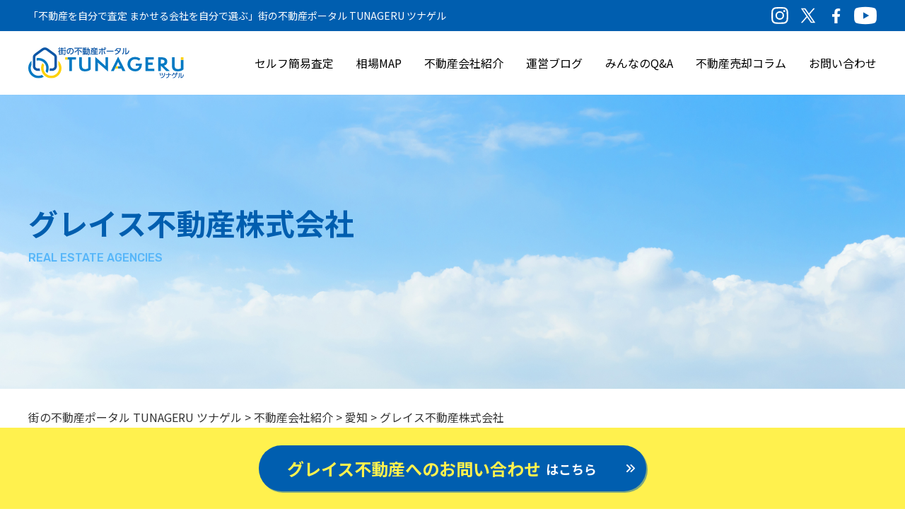

--- FILE ---
content_type: text/html; charset=UTF-8
request_url: https://tunageru-p.jp/company_list/comp10/
body_size: 19946
content:
<!DOCTYPE html>
<html lang="ja">
<head>
<!-- Global site tag (gtag.js) - Google Analytics -->
<script async src="https://www.googletagmanager.com/gtag/js?id=G-D0G1B8FJDC"></script>
<script>
  window.dataLayer = window.dataLayer || [];
  function gtag(){dataLayer.push(arguments);}
  gtag('js', new Date());
  gtag('config', 'G-D0G1B8FJDC');
</script>
<!-- Google tag (gtag.js) -->
<script async src="https://www.googletagmanager.com/gtag/js?id=AW-328351577"></script>
<script>
  window.dataLayer = window.dataLayer || [];
  function gtag(){dataLayer.push(arguments);}
  gtag('js', new Date());
  gtag('config', 'AW-328351577');
</script>
<meta http-equiv="Content-Type" content="text/html; charset=utf-8" />
<meta http-equiv="X-UA-Compatible" content="IE=Edge">
<meta name="viewport" content="width=device-width, initial-scale=1.0">
<link rel="apple-touch-icon" sizes="192x192" href="https://tunageru-p.jp/wp/wp-content/themes/tunageru/img/common/parts/sc_icon.png">
<link rel="shortcut icon" href="https://tunageru-p.jp/wp/wp-content/themes/tunageru/img/common/parts/sc_icon.png">

<title>グレイス不動産株式会社｜TUNAGERU ツナゲル｜「不動産を自分で査定 まかせる会社を自分で選ぶ」街の不動産ポータルサイト</title>
<meta name="description" content="「TUNAGERU ツナゲル」は完全な自己査定を実現！物件情報を入力するだけで、相場に照らし合わせた査定額を、即座に提示することが可能です。サイト内でご紹介している不動産会社様は自社利益を優先する営業会社ではなく、適正価格を提示してお客様のタイミングや利害を正当に説明し、寄り添う姿勢を持った不動産会社様のみです。">
<meta name="keywords" content="グレイス不動産株式会社,TUNAGERU,ツナゲル,不動産査定,不動産売却">
	
<!--　 共通 ↓ -->
<link rel="preconnect" href="https://fonts.googleapis.com">
<link rel="preconnect" href="https://fonts.gstatic.com" crossorigin>
<link href="https://fonts.googleapis.com/css2?family=Noto+Sans+JP:wght@100;300;400;500;700;900&display=swap" rel="stylesheet">
<link href="https://fonts.googleapis.com/css2?family=Rubik:ital,wght@0,300;0,500;0,600;1,300&display=swap" rel="stylesheet">
<script src="https://ajax.googleapis.com/ajax/libs/jquery/1.11.1/jquery.min.js"></script> 
<script src="https://maxcdn.bootstrapcdn.com/bootstrap/3.3.6/js/bootstrap.min.js"></script> 
<script src="https://cdn.jsdelivr.net/gh/cferdinandi/smooth-scroll@16.1.3/dist/smooth-scroll.min.js"></script>
<link rel="stylesheet" href="https://maxcdn.bootstrapcdn.com/bootstrap/3.3.7/css/bootstrap.min.css" type="text/css" media="screen, print" />
<link rel="stylesheet" href="https://tunageru-p.jp/wp/wp-content/themes/tunageru/css/common/import.css" type="text/css" media="screen, print" />
<!--　共通 ↑ --> 
<!--　個別 ↓ --> 
<script src="https://unpkg.com/swiper@8/swiper-bundle.min.js"></script>
<link rel="stylesheet" href="https://unpkg.com/swiper@8/swiper-bundle.min.css"/>
<link rel="stylesheet" href="https://tunageru-p.jp/wp/wp-content/themes/tunageru/css/sub.css" type="text/css" media="screen, print" />
	
<!--　個別 ↑　-->
<script type="text/javascript">var ajaxurl = "https://tunageru-p.jp/wp/wp-admin/admin-ajax.php",ap_nonce 	= "3b284d6606",apTemplateUrl = "https://tunageru-p.jp/wp/wp-content/plugins/anspress-question-answer/templates/js-template";apQuestionID = "0";aplang = {"loading":"\u8aad\u307f\u8fbc\u307f\u4e2d\u2026","sending":"\u9001\u4fe1\u4e2d","file_size_error":"\u30d5\u30a1\u30a4\u30eb\u30b5\u30a4\u30ba\u304c0.48 MB\u3092\u8d85\u3048\u3066\u3044\u307e\u3059","attached_max":"\u3059\u3067\u306b\u8a31\u53ef\u3055\u308c\u3066\u3044\u308b\u6dfb\u4ed8\u30d5\u30a1\u30a4\u30eb\u306e\u6700\u5927\u6570\u304c\u6dfb\u4ed8\u3055\u308c\u3066\u3044\u307e\u3059","commented":"\u30b3\u30e1\u30f3\u30c8\u6e08","comment":"\u30b3\u30e1\u30f3\u30c8","cancel":"\u30ad\u30e3\u30f3\u30bb\u30eb","update":"\u66f4\u65b0","your_comment":"\u30b3\u30e1\u30f3\u30c8\u3092\u66f8\u304d\u3053\u307f\u4e2d\u2026","notifications":"\u901a\u77e5","mark_all_seen":"\u3059\u3079\u3066\u306b\u30de\u30fc\u30af\u3059\u308b","search":"\u691c\u7d22","no_permission_comments":"\u7533\u3057\u8a33\u3042\u308a\u307e\u305b\u3093\u304c\u3001\u30b3\u30e1\u30f3\u30c8\u3092\u8aad\u3080\u6a29\u9650\u304c\u3042\u308a\u307e\u305b\u3093\u3002"};disable_q_suggestion = "";</script><meta name='robots' content='max-image-preview:large' />
<link rel="alternate" title="oEmbed (JSON)" type="application/json+oembed" href="https://tunageru-p.jp/wp-json/oembed/1.0/embed?url=https%3A%2F%2Ftunageru-p.jp%2Fcompany_list%2Fcomp10%2F" />
<link rel="alternate" title="oEmbed (XML)" type="text/xml+oembed" href="https://tunageru-p.jp/wp-json/oembed/1.0/embed?url=https%3A%2F%2Ftunageru-p.jp%2Fcompany_list%2Fcomp10%2F&#038;format=xml" />
<style id='wp-img-auto-sizes-contain-inline-css' type='text/css'>
img:is([sizes=auto i],[sizes^="auto," i]){contain-intrinsic-size:3000px 1500px}
/*# sourceURL=wp-img-auto-sizes-contain-inline-css */
</style>
<link rel='stylesheet' id='anspress-fonts-css' href='https://tunageru-p.jp/wp/wp-content/plugins/anspress-question-answer/templates/css/fonts.css?ver=4.3.0' type='text/css' media='all' />
<link rel='stylesheet' id='anspress-main-css' href='https://tunageru-p.jp/wp/wp-content/plugins/anspress-question-answer/templates/css/main.css?ver=4.3.0' type='text/css' media='all' />
<style id='anspress-main-inline-css' type='text/css'>

		#anspress .ap-q-cells{
				margin-left: 60px;
		}
		#anspress .ap-a-cells{
				margin-left: 60px;
		}
/*# sourceURL=anspress-main-inline-css */
</style>
<link rel='stylesheet' id='ap-overrides-css' href='https://tunageru-p.jp/wp/wp-content/plugins/anspress-question-answer/templates/css/overrides.css?v=4.3.0&#038;ver=4.3.0' type='text/css' media='all' />
<style id='wp-emoji-styles-inline-css' type='text/css'>

	img.wp-smiley, img.emoji {
		display: inline !important;
		border: none !important;
		box-shadow: none !important;
		height: 1em !important;
		width: 1em !important;
		margin: 0 0.07em !important;
		vertical-align: -0.1em !important;
		background: none !important;
		padding: 0 !important;
	}
/*# sourceURL=wp-emoji-styles-inline-css */
</style>
<style id='wp-block-library-inline-css' type='text/css'>
:root{--wp-block-synced-color:#7a00df;--wp-block-synced-color--rgb:122,0,223;--wp-bound-block-color:var(--wp-block-synced-color);--wp-editor-canvas-background:#ddd;--wp-admin-theme-color:#007cba;--wp-admin-theme-color--rgb:0,124,186;--wp-admin-theme-color-darker-10:#006ba1;--wp-admin-theme-color-darker-10--rgb:0,107,160.5;--wp-admin-theme-color-darker-20:#005a87;--wp-admin-theme-color-darker-20--rgb:0,90,135;--wp-admin-border-width-focus:2px}@media (min-resolution:192dpi){:root{--wp-admin-border-width-focus:1.5px}}.wp-element-button{cursor:pointer}:root .has-very-light-gray-background-color{background-color:#eee}:root .has-very-dark-gray-background-color{background-color:#313131}:root .has-very-light-gray-color{color:#eee}:root .has-very-dark-gray-color{color:#313131}:root .has-vivid-green-cyan-to-vivid-cyan-blue-gradient-background{background:linear-gradient(135deg,#00d084,#0693e3)}:root .has-purple-crush-gradient-background{background:linear-gradient(135deg,#34e2e4,#4721fb 50%,#ab1dfe)}:root .has-hazy-dawn-gradient-background{background:linear-gradient(135deg,#faaca8,#dad0ec)}:root .has-subdued-olive-gradient-background{background:linear-gradient(135deg,#fafae1,#67a671)}:root .has-atomic-cream-gradient-background{background:linear-gradient(135deg,#fdd79a,#004a59)}:root .has-nightshade-gradient-background{background:linear-gradient(135deg,#330968,#31cdcf)}:root .has-midnight-gradient-background{background:linear-gradient(135deg,#020381,#2874fc)}:root{--wp--preset--font-size--normal:16px;--wp--preset--font-size--huge:42px}.has-regular-font-size{font-size:1em}.has-larger-font-size{font-size:2.625em}.has-normal-font-size{font-size:var(--wp--preset--font-size--normal)}.has-huge-font-size{font-size:var(--wp--preset--font-size--huge)}.has-text-align-center{text-align:center}.has-text-align-left{text-align:left}.has-text-align-right{text-align:right}.has-fit-text{white-space:nowrap!important}#end-resizable-editor-section{display:none}.aligncenter{clear:both}.items-justified-left{justify-content:flex-start}.items-justified-center{justify-content:center}.items-justified-right{justify-content:flex-end}.items-justified-space-between{justify-content:space-between}.screen-reader-text{border:0;clip-path:inset(50%);height:1px;margin:-1px;overflow:hidden;padding:0;position:absolute;width:1px;word-wrap:normal!important}.screen-reader-text:focus{background-color:#ddd;clip-path:none;color:#444;display:block;font-size:1em;height:auto;left:5px;line-height:normal;padding:15px 23px 14px;text-decoration:none;top:5px;width:auto;z-index:100000}html :where(.has-border-color){border-style:solid}html :where([style*=border-top-color]){border-top-style:solid}html :where([style*=border-right-color]){border-right-style:solid}html :where([style*=border-bottom-color]){border-bottom-style:solid}html :where([style*=border-left-color]){border-left-style:solid}html :where([style*=border-width]){border-style:solid}html :where([style*=border-top-width]){border-top-style:solid}html :where([style*=border-right-width]){border-right-style:solid}html :where([style*=border-bottom-width]){border-bottom-style:solid}html :where([style*=border-left-width]){border-left-style:solid}html :where(img[class*=wp-image-]){height:auto;max-width:100%}:where(figure){margin:0 0 1em}html :where(.is-position-sticky){--wp-admin--admin-bar--position-offset:var(--wp-admin--admin-bar--height,0px)}@media screen and (max-width:600px){html :where(.is-position-sticky){--wp-admin--admin-bar--position-offset:0px}}

/*# sourceURL=wp-block-library-inline-css */
</style><style id='global-styles-inline-css' type='text/css'>
:root{--wp--preset--aspect-ratio--square: 1;--wp--preset--aspect-ratio--4-3: 4/3;--wp--preset--aspect-ratio--3-4: 3/4;--wp--preset--aspect-ratio--3-2: 3/2;--wp--preset--aspect-ratio--2-3: 2/3;--wp--preset--aspect-ratio--16-9: 16/9;--wp--preset--aspect-ratio--9-16: 9/16;--wp--preset--color--black: #000000;--wp--preset--color--cyan-bluish-gray: #abb8c3;--wp--preset--color--white: #ffffff;--wp--preset--color--pale-pink: #f78da7;--wp--preset--color--vivid-red: #cf2e2e;--wp--preset--color--luminous-vivid-orange: #ff6900;--wp--preset--color--luminous-vivid-amber: #fcb900;--wp--preset--color--light-green-cyan: #7bdcb5;--wp--preset--color--vivid-green-cyan: #00d084;--wp--preset--color--pale-cyan-blue: #8ed1fc;--wp--preset--color--vivid-cyan-blue: #0693e3;--wp--preset--color--vivid-purple: #9b51e0;--wp--preset--gradient--vivid-cyan-blue-to-vivid-purple: linear-gradient(135deg,rgb(6,147,227) 0%,rgb(155,81,224) 100%);--wp--preset--gradient--light-green-cyan-to-vivid-green-cyan: linear-gradient(135deg,rgb(122,220,180) 0%,rgb(0,208,130) 100%);--wp--preset--gradient--luminous-vivid-amber-to-luminous-vivid-orange: linear-gradient(135deg,rgb(252,185,0) 0%,rgb(255,105,0) 100%);--wp--preset--gradient--luminous-vivid-orange-to-vivid-red: linear-gradient(135deg,rgb(255,105,0) 0%,rgb(207,46,46) 100%);--wp--preset--gradient--very-light-gray-to-cyan-bluish-gray: linear-gradient(135deg,rgb(238,238,238) 0%,rgb(169,184,195) 100%);--wp--preset--gradient--cool-to-warm-spectrum: linear-gradient(135deg,rgb(74,234,220) 0%,rgb(151,120,209) 20%,rgb(207,42,186) 40%,rgb(238,44,130) 60%,rgb(251,105,98) 80%,rgb(254,248,76) 100%);--wp--preset--gradient--blush-light-purple: linear-gradient(135deg,rgb(255,206,236) 0%,rgb(152,150,240) 100%);--wp--preset--gradient--blush-bordeaux: linear-gradient(135deg,rgb(254,205,165) 0%,rgb(254,45,45) 50%,rgb(107,0,62) 100%);--wp--preset--gradient--luminous-dusk: linear-gradient(135deg,rgb(255,203,112) 0%,rgb(199,81,192) 50%,rgb(65,88,208) 100%);--wp--preset--gradient--pale-ocean: linear-gradient(135deg,rgb(255,245,203) 0%,rgb(182,227,212) 50%,rgb(51,167,181) 100%);--wp--preset--gradient--electric-grass: linear-gradient(135deg,rgb(202,248,128) 0%,rgb(113,206,126) 100%);--wp--preset--gradient--midnight: linear-gradient(135deg,rgb(2,3,129) 0%,rgb(40,116,252) 100%);--wp--preset--font-size--small: 13px;--wp--preset--font-size--medium: 20px;--wp--preset--font-size--large: 36px;--wp--preset--font-size--x-large: 42px;--wp--preset--spacing--20: 0.44rem;--wp--preset--spacing--30: 0.67rem;--wp--preset--spacing--40: 1rem;--wp--preset--spacing--50: 1.5rem;--wp--preset--spacing--60: 2.25rem;--wp--preset--spacing--70: 3.38rem;--wp--preset--spacing--80: 5.06rem;--wp--preset--shadow--natural: 6px 6px 9px rgba(0, 0, 0, 0.2);--wp--preset--shadow--deep: 12px 12px 50px rgba(0, 0, 0, 0.4);--wp--preset--shadow--sharp: 6px 6px 0px rgba(0, 0, 0, 0.2);--wp--preset--shadow--outlined: 6px 6px 0px -3px rgb(255, 255, 255), 6px 6px rgb(0, 0, 0);--wp--preset--shadow--crisp: 6px 6px 0px rgb(0, 0, 0);}:where(.is-layout-flex){gap: 0.5em;}:where(.is-layout-grid){gap: 0.5em;}body .is-layout-flex{display: flex;}.is-layout-flex{flex-wrap: wrap;align-items: center;}.is-layout-flex > :is(*, div){margin: 0;}body .is-layout-grid{display: grid;}.is-layout-grid > :is(*, div){margin: 0;}:where(.wp-block-columns.is-layout-flex){gap: 2em;}:where(.wp-block-columns.is-layout-grid){gap: 2em;}:where(.wp-block-post-template.is-layout-flex){gap: 1.25em;}:where(.wp-block-post-template.is-layout-grid){gap: 1.25em;}.has-black-color{color: var(--wp--preset--color--black) !important;}.has-cyan-bluish-gray-color{color: var(--wp--preset--color--cyan-bluish-gray) !important;}.has-white-color{color: var(--wp--preset--color--white) !important;}.has-pale-pink-color{color: var(--wp--preset--color--pale-pink) !important;}.has-vivid-red-color{color: var(--wp--preset--color--vivid-red) !important;}.has-luminous-vivid-orange-color{color: var(--wp--preset--color--luminous-vivid-orange) !important;}.has-luminous-vivid-amber-color{color: var(--wp--preset--color--luminous-vivid-amber) !important;}.has-light-green-cyan-color{color: var(--wp--preset--color--light-green-cyan) !important;}.has-vivid-green-cyan-color{color: var(--wp--preset--color--vivid-green-cyan) !important;}.has-pale-cyan-blue-color{color: var(--wp--preset--color--pale-cyan-blue) !important;}.has-vivid-cyan-blue-color{color: var(--wp--preset--color--vivid-cyan-blue) !important;}.has-vivid-purple-color{color: var(--wp--preset--color--vivid-purple) !important;}.has-black-background-color{background-color: var(--wp--preset--color--black) !important;}.has-cyan-bluish-gray-background-color{background-color: var(--wp--preset--color--cyan-bluish-gray) !important;}.has-white-background-color{background-color: var(--wp--preset--color--white) !important;}.has-pale-pink-background-color{background-color: var(--wp--preset--color--pale-pink) !important;}.has-vivid-red-background-color{background-color: var(--wp--preset--color--vivid-red) !important;}.has-luminous-vivid-orange-background-color{background-color: var(--wp--preset--color--luminous-vivid-orange) !important;}.has-luminous-vivid-amber-background-color{background-color: var(--wp--preset--color--luminous-vivid-amber) !important;}.has-light-green-cyan-background-color{background-color: var(--wp--preset--color--light-green-cyan) !important;}.has-vivid-green-cyan-background-color{background-color: var(--wp--preset--color--vivid-green-cyan) !important;}.has-pale-cyan-blue-background-color{background-color: var(--wp--preset--color--pale-cyan-blue) !important;}.has-vivid-cyan-blue-background-color{background-color: var(--wp--preset--color--vivid-cyan-blue) !important;}.has-vivid-purple-background-color{background-color: var(--wp--preset--color--vivid-purple) !important;}.has-black-border-color{border-color: var(--wp--preset--color--black) !important;}.has-cyan-bluish-gray-border-color{border-color: var(--wp--preset--color--cyan-bluish-gray) !important;}.has-white-border-color{border-color: var(--wp--preset--color--white) !important;}.has-pale-pink-border-color{border-color: var(--wp--preset--color--pale-pink) !important;}.has-vivid-red-border-color{border-color: var(--wp--preset--color--vivid-red) !important;}.has-luminous-vivid-orange-border-color{border-color: var(--wp--preset--color--luminous-vivid-orange) !important;}.has-luminous-vivid-amber-border-color{border-color: var(--wp--preset--color--luminous-vivid-amber) !important;}.has-light-green-cyan-border-color{border-color: var(--wp--preset--color--light-green-cyan) !important;}.has-vivid-green-cyan-border-color{border-color: var(--wp--preset--color--vivid-green-cyan) !important;}.has-pale-cyan-blue-border-color{border-color: var(--wp--preset--color--pale-cyan-blue) !important;}.has-vivid-cyan-blue-border-color{border-color: var(--wp--preset--color--vivid-cyan-blue) !important;}.has-vivid-purple-border-color{border-color: var(--wp--preset--color--vivid-purple) !important;}.has-vivid-cyan-blue-to-vivid-purple-gradient-background{background: var(--wp--preset--gradient--vivid-cyan-blue-to-vivid-purple) !important;}.has-light-green-cyan-to-vivid-green-cyan-gradient-background{background: var(--wp--preset--gradient--light-green-cyan-to-vivid-green-cyan) !important;}.has-luminous-vivid-amber-to-luminous-vivid-orange-gradient-background{background: var(--wp--preset--gradient--luminous-vivid-amber-to-luminous-vivid-orange) !important;}.has-luminous-vivid-orange-to-vivid-red-gradient-background{background: var(--wp--preset--gradient--luminous-vivid-orange-to-vivid-red) !important;}.has-very-light-gray-to-cyan-bluish-gray-gradient-background{background: var(--wp--preset--gradient--very-light-gray-to-cyan-bluish-gray) !important;}.has-cool-to-warm-spectrum-gradient-background{background: var(--wp--preset--gradient--cool-to-warm-spectrum) !important;}.has-blush-light-purple-gradient-background{background: var(--wp--preset--gradient--blush-light-purple) !important;}.has-blush-bordeaux-gradient-background{background: var(--wp--preset--gradient--blush-bordeaux) !important;}.has-luminous-dusk-gradient-background{background: var(--wp--preset--gradient--luminous-dusk) !important;}.has-pale-ocean-gradient-background{background: var(--wp--preset--gradient--pale-ocean) !important;}.has-electric-grass-gradient-background{background: var(--wp--preset--gradient--electric-grass) !important;}.has-midnight-gradient-background{background: var(--wp--preset--gradient--midnight) !important;}.has-small-font-size{font-size: var(--wp--preset--font-size--small) !important;}.has-medium-font-size{font-size: var(--wp--preset--font-size--medium) !important;}.has-large-font-size{font-size: var(--wp--preset--font-size--large) !important;}.has-x-large-font-size{font-size: var(--wp--preset--font-size--x-large) !important;}
/*# sourceURL=global-styles-inline-css */
</style>

<style id='classic-theme-styles-inline-css' type='text/css'>
/*! This file is auto-generated */
.wp-block-button__link{color:#fff;background-color:#32373c;border-radius:9999px;box-shadow:none;text-decoration:none;padding:calc(.667em + 2px) calc(1.333em + 2px);font-size:1.125em}.wp-block-file__button{background:#32373c;color:#fff;text-decoration:none}
/*# sourceURL=/wp-includes/css/classic-themes.min.css */
</style>
<link rel='stylesheet' id='contact-form-7-css' href='https://tunageru-p.jp/wp/wp-content/plugins/contact-form-7/includes/css/styles.css?ver=5.6.2' type='text/css' media='all' />
<link rel='stylesheet' id='cf7msm_styles-css' href='https://tunageru-p.jp/wp/wp-content/plugins/contact-form-7-multi-step-module/resources/cf7msm.css?ver=4.1.92' type='text/css' media='all' />
<link rel='stylesheet' id='ppress-frontend-css' href='https://tunageru-p.jp/wp/wp-content/plugins/wp-user-avatar/assets/css/frontend.min.css?ver=4.10.2' type='text/css' media='all' />
<link rel='stylesheet' id='ppress-flatpickr-css' href='https://tunageru-p.jp/wp/wp-content/plugins/wp-user-avatar/assets/flatpickr/flatpickr.min.css?ver=4.10.2' type='text/css' media='all' />
<link rel='stylesheet' id='ppress-select2-css' href='https://tunageru-p.jp/wp/wp-content/plugins/wp-user-avatar/assets/select2/select2.min.css?ver=6.9' type='text/css' media='all' />
<link rel='stylesheet' id='wp-pagenavi-css' href='https://tunageru-p.jp/wp/wp-content/plugins/wp-pagenavi/pagenavi-css.css?ver=2.70' type='text/css' media='all' />
<link rel='stylesheet' id='grw-public-main-css-css' href='https://tunageru-p.jp/wp/wp-content/plugins/widget-google-reviews/assets/css/public-main.css?ver=2.2.6' type='text/css' media='all' />
<link rel='stylesheet' id='cf7cf-style-css' href='https://tunageru-p.jp/wp/wp-content/plugins/cf7-conditional-fields/style.css?ver=2.2.3' type='text/css' media='all' />
<script type="text/javascript" src="https://tunageru-p.jp/wp/wp-includes/js/jquery/jquery.min.js?ver=3.7.1" id="jquery-core-js"></script>
<script type="text/javascript" src="https://tunageru-p.jp/wp/wp-includes/js/jquery/jquery-migrate.min.js?ver=3.4.1" id="jquery-migrate-js"></script>
<script type="text/javascript" src="https://tunageru-p.jp/wp/wp-content/plugins/wp-user-avatar/assets/flatpickr/flatpickr.min.js?ver=4.10.2" id="ppress-flatpickr-js"></script>
<script type="text/javascript" src="https://tunageru-p.jp/wp/wp-content/plugins/wp-user-avatar/assets/select2/select2.min.js?ver=4.10.2" id="ppress-select2-js"></script>
<script type="text/javascript" defer="defer" src="https://tunageru-p.jp/wp/wp-content/plugins/widget-google-reviews/assets/js/public-main.js?ver=2.2.6" id="grw-public-main-js-js"></script>
<link rel="https://api.w.org/" href="https://tunageru-p.jp/wp-json/" /><link rel="alternate" title="JSON" type="application/json" href="https://tunageru-p.jp/wp-json/wp/v2/company_list/375" /><link rel="EditURI" type="application/rsd+xml" title="RSD" href="https://tunageru-p.jp/wp/xmlrpc.php?rsd" />
<meta name="generator" content="WordPress 6.9" />
<link rel="canonical" href="https://tunageru-p.jp/company_list/comp10/" />
<link rel='shortlink' href='https://tunageru-p.jp/?p=375' />
<style type="text/css" id="simple-css-output">.kuchikomi{margin-top: 60px;}</style></head>

<body data-rsssl=1>
<header>
  <div class="js_header_pc_ancher colored_area">
    <div class="container">
      <div class="row">
        <div class="col-md-12">
          <div class="head_box01">
            <p>「不動産を自分で査定 まかせる会社を自分で選ぶ」街の不動産ポータル TUNAGERU ツナゲル</p>
            <ul>
              <li><a target="_blank" href="https://www.instagram.com/tunageruportal/"><img src="https://tunageru-p.jp/wp/wp-content/themes/tunageru/img/common/parts/icon_instagram.svg" alt="インスタグラム"></a></li><li><a target="_blank" href="https://twitter.com/tunageru_p"><img src="https://tunageru-p.jp/wp/wp-content/themes/tunageru/img/common/parts/icon_x.png" alt="エックス"></a></li>
              <li><a target="_blank" href="https://www.facebook.com/tunageruportal"><img src="https://tunageru-p.jp/wp/wp-content/themes/tunageru/img/common/parts/icon_facebook.svg" alt="フェイスブック"></a></li>
              <li><a target="_blank" href="https://www.youtube.com/channel/UCGBkQf_z-rvg8IgoX14OHjA"><img src="https://tunageru-p.jp/wp/wp-content/themes/tunageru/img/common/parts/icon_youtube.png" alt="Youtube"></a></li>
              <li></li><!--<li><a href="/contact_company/">掲載希望の不動産会社様はこちら</a></li>-->
            </ul>
          </div>
        </div>
      </div>
    </div>
  </div>
  <div class="js_header_pc_follow">
    <div class="container">
      <div class="row">
        <div class="col-md-12">
          <div class="head_box02">
            <div class="head_logo"><a href="/"><img src="https://tunageru-p.jp/wp/wp-content/themes/tunageru/img/common/header/logo.svg" alt="ロゴ"></a></div>
            <ul>
              <li><a href="/assessment/">セルフ簡易査定</a></li>
              <li><a href="/map/">相場MAP</a></li>
              <li><a href="/company_list/">不動産会社紹介</a></li>
              <li><a href="/manage_blog/">運営ブログ</a></li>
              <li><a href="/manage_cat/qa/">みんなのQ&A</a></li>
              <li><a href="/column/">不動産売却コラム</a></li>
              <li><a href="/contact/">お問い合わせ</a></li>
              <!--<li><a href="/company_search/">不動産会社を探す</a></li>
              <li><a href="/outline/">会社概要</a></li>-->
            </ul>
          </div>
        </div>
      </div>
    </div>
  </div>
  <div class="nav_toggle visible-xs visible-sm"><span></span><span></span><span></span></div>
  <nav class="nav_menu">
    <div class="nav_wrap"> <a class="nav_logo" href="/"><img src="https://tunageru-p.jp/wp/wp-content/themes/tunageru/img/common/header/nav_logo.svg" alt="ロゴ"></a>
      <ul class="nav_direction">
        <li><a href="/assessment/">セルフ簡易査定</a></li>
        <li><a href="/map/">相場MAP</a></li>
        <li><a href="/company_list/">不動産会社紹介</a></li>
        <li><a href="/manage_blog/">運営ブログ</a></li>
        <li><a href="/manage_cat/qa/">みんなのQ&A</a></li>
        <li><a href="https://bbs1.rocketbbs.com/tunageru">質問掲示板</a></li>
        <li><a href="/contact/">お問い合わせ</a></li>
        <li><a href="/sitemap/">サイトマップ</a></li>
        <li><a href="/privacy_policy/">プライバシーポリシー</a></li>
        <!--<li><a href="/company_search/">不動産会社を探す</a></li>
        <li><a href="/qa_list/">プロに無料相談Q&A</a></li>-->
      </ul>
      <ul class="nav_icons">
        <li><a target="_blank" href="https://www.instagram.com/tunageruportal/"><img src="https://tunageru-p.jp/wp/wp-content/themes/tunageru/img/common/parts/icon_instagram_dk.svg" alt="インスタグラム"></a></li><li><a target="_blank" href="https://twitter.com/tunageru_p"><img src="https://tunageru-p.jp/wp/wp-content/themes/tunageru/img/common/parts/icon_x_dk.png" alt="エックス"></a></li>
        <li><a target="_blank" href="https://www.facebook.com/tunageruportal"><img src="https://tunageru-p.jp/wp/wp-content/themes/tunageru/img/common/parts/icon_facebook_dk.svg" alt="フェイスブック"></a></li>
        <li><a target="_blank" href="https://www.youtube.com/channel/UCGBkQf_z-rvg8IgoX14OHjA"><img src="https://tunageru-p.jp/wp/wp-content/themes/tunageru/img/common/parts/icon_youtube_dk.png" alt="Youtube"></a></li>
      </ul>
    </div>
  </nav>
</header>

<style>
  footer{
    margin-top: 0px !important;
  }
@media screen and (max-width: 767px){
.follow_scroller li {
    width: 100%;
}
}
</style>

<main class="sub cp_list">
  <a href="#" class="js_scroll_topper scroll_topper"><img src="https://tunageru-p.jp/wp/wp-content/themes/tunageru/img/common/parts/arrow_top.svg" alt="トップへボタン"></a>
  <div class="js_scroller follow_scroller">
    <ul>
      <!-- v_valueの送信側 -->
      <li class="visible-xs"><a href="/contact_company/?rcn=グレイス不動産株式会社&rca=info@grace-k.co.jp"><span>グレイス不動産への<br>お問い合わせ</span>はこちら</a></li>
      <li class="hidden-xs"><a href="/contact_company/?rcn=グレイス不動産株式会社&rca=info@grace-k.co.jp"><span>グレイス不動産へのお問い合わせ</span>はこちら</a></li>
    </ul>
  </div>
  <section class="sub_top">
    <div class="container">
      <div class="row">
        <div class="col-md-12">
          <h1>グレイス不動産株式会社<span>REAL ESTATE AGENCIES</span></h1>
        </div>
      </div>
    </div>
  </section>
  <section class="bread_nav">
    <div class="container">
      <div class="row">
        <div class="col-md-12">
          <!-- Breadcrumb NavXT 7.2.0 -->
<span property="itemListElement" typeof="ListItem"><a property="item" typeof="WebPage" title="街の不動産ポータル TUNAGERU ツナゲルへ移動する" href="https://tunageru-p.jp" class="home" ><span property="name">街の不動産ポータル TUNAGERU ツナゲル</span></a><meta property="position" content="1"></span> &gt; <span property="itemListElement" typeof="ListItem"><a property="item" typeof="WebPage" title="不動産会社紹介へ移動する" href="https://tunageru-p.jp/company_list/" class="archive post-company_list-archive" ><span property="name">不動産会社紹介</span></a><meta property="position" content="2"></span> &gt; <span property="itemListElement" typeof="ListItem"><a property="item" typeof="WebPage" title="Go to the 愛知 不動産会社地域 archives." href="https://tunageru-p.jp/company_area/aichi/" class="taxonomy company_area" ><span property="name">愛知</span></a><meta property="position" content="3"></span> &gt; <span property="itemListElement" typeof="ListItem"><span property="name" class="post post-company_list current-item">グレイス不動産株式会社</span><meta property="url" content="https://tunageru-p.jp/company_list/comp10/"><meta property="position" content="4"></span>        </div>
      </div>
    </div>
  </section>
  <section class="box120">
    <div class="container">
      <div class="row">
        <div class="col-md-12">
                    <h2><span>愛知</span>グレイス不動産株式会社</h2>
          <!-- 1ユニット ↓ -->
          <img class="sub_thumb" src="https://tunageru-p.jp/wp/wp-content/uploads/2022/07/1-10.jpg" alt="サムネイル">
                      <h4>不動産業界に入ったきっかけは？</h4>
                                <p><p>大学に入ったものの、バックパッカーで海外に放浪したりして3年留年し、卒業後、１年半アメリカに留学してから就職したのが不動産会社でした。僕は金融先物取引に興味があったんですが、親父に「人様をだますような仕事はいかん！不動産をやれ！」と言われて。親父が不動産業を営んでいたことから、ゆくゆく実家に戻るつもりで、知人の紹介で某大手不動産会社に入ったのがきっかけです。</p>
<p>&nbsp;</p>
<p>最初の1年はマンション販売部門でモデルルームの整備などをしながら接客を教えてもらい、それから自分で仲介の営業をするようになったんですが、しばらく全然売れなくて。「何とかしなければ」、とチラシを配りながら地域のことを覚え、物件のことを徹底的に勉強して、地域を知り尽くした頃から波に乗れてきた感じになりました。何か聞かれてすぐに答えられるとお客様に信頼してもらえるし、それが自信にもつながっていくんです。約5年ほど勤めましたが、最後の方は全国表彰もされ、「エリアを熟知して物件を知り尽くす」という大事なことを学びました。</p>
<p>&nbsp;</p>
<p>実家に戻った時は、2代目として「とにかくつぶさないように」という思いで、一生懸命やっていたんですが、僕の営業は変わらないのに思うように売れず、「大手の名前に信用があったんだ」と気づいて。そこから信用される自分、信頼される会社になるために何をしていこうか考えるようになりました。でも僕は「エリアを知り尽くす」やり方しか知らないので、それなら「地域に一番詳しい会社になって、お客様の期待に応える仕事をしていこう」と決めたんです。代表を引き継いだ今もそこは徹底してやっています。地元でずっと、安心して頼ってもらえるような不動産会社であり続けたいんです。</p>
</p>
                    <!-- 1ユニット ↑ -->

          <!-- 1ユニット ↓ -->
                      <img class="sub_thumb" src="https://tunageru-p.jp/wp/wp-content/uploads/2022/07/2-10.jpg" alt="サムネイル">
                                <h4>グレイス不動産はどんな会社ですか？心がけていることは？</h4>
                                <p><p>お客様のためになることを考えた仕事をする会社です。「不動産のことならとにかくグレイスに行けばいいよ」と言ってもらえるよう、税金や相続のことまで含めて、不動産に関わることに一通りお応えできる点も強みだと思います。たとえば不動産の売却は税金など色々な法律が絡むので、同じ査定額でも不動産会社の手腕によって、経費や税金を差し引いて手元に残る金額が変わるんです。だから学んできた知識を活かして、少しでもお客様の手残りを増やせるようにということを意識しています。</p>
<p>&nbsp;</p>
<p>それから売却の場合、困りごとを抱えた人も多いので、解決するために最善を尽くすということも心がけています。「相続税を払いすぎたんじゃないか」「雑草が増えすぎてどうにもならない」「売りたくないけど他の相続人から売れと言われている」など、不動産にまつわる困りごとは千差万別です。でも多くは人と人が絡んでいることなので、間に入ってもめ事を解決し、最良の方法を提案できるように努めています。僕はそれが不動産屋の仕事だと思っています。</p>
<p>&nbsp;</p>
<p>最近は相続関係にも特に力を入れています。相続税が絡んでくるので、税の仕組みを知っている方がめちゃくちゃ得です。相続の仕方によって控除などの関係もあり、支払う税金が大きく変わってきますから、税理士や司法書士といった専門家とも協業しながら、少しでもお客様に良い方法をご提案しています。</p>
</p>
                    <!-- 1ユニット ↑ -->

          <!-- 1ユニット ↓ -->
                      <img class="sub_thumb" src="https://tunageru-p.jp/wp/wp-content/uploads/2022/07/3-12.jpg" alt="サムネイル">
                                <h4>不動産業をやっていてうれしいことや特に印象に残っていることは？</h4>
                                <p><p>嬉しいのはやはりお客様に感謝され、「ありがとう」と言っていただけること。「ありがとう、グレイスさんに任せてよかった」というのが最大の誉め言葉です。</p>
<p>&nbsp;</p>
<p>お取引はそれぞれ印象に残っているので一つ選ぶのは難しいのですが、最近だと任意売却のケースでしょうか。任意売却というのはローンが払えなくなって家を売らなければならないことで、銀行から提示された最低金額で売却してしまうと、売主様の今後の生活が成り立たなくなってしまうんです。そこで期日が決まっている中、色々な努力をして、なんとか高い金額で売却することに成功。決済の時、お客様が「これで再スタートできる」と涙されていたのがすごく印象に残っています。</p>
<p>&nbsp;</p>
<p>相続人がたくさんいる相続物件の売却で、すごく喜んでいただけたこともありました。相続人の一人にとても難しい人がいて、兄弟もタッチしたくないというケースだったのですが、きちんと話をして同意を得ないと売却ができないんです。そこで、僕の方で粘り強く何度も足を運んでお話し、印鑑をもらって相続登記を完了させ、売却できた時には、お客様にものすごい感謝されました。</p>
<p>&nbsp;</p>
<p>税金や相続のことで僕が勉強してきたことが直接、お客様のために活かせることも喜びです。知識や経験が増えれば増えるほどお客様のためになるので、勉強しがいがありますね。</p>
</p>
                    <!-- 1ユニット ↑ -->
			
          <!-- 1ユニット ↓ -->
                      <img class="sub_thumb" src="https://tunageru-p.jp/wp/wp-content/uploads/2022/07/4-10.jpg" alt="サムネイル">
                                <h4>売却を検討されているお客様へのメッセージ</h4>
                                <p><p>不動産会社が出してくる査定額を鵜呑みにしてはいけないです。売却依頼を取るために高値を提示することもありますし、残念なことに売却のことをよく知らない不動産会社が一括査定サイトにもたくさんいて、いい加減な査定額を出してくることも多いんです。地元に根付いた営業をしている不動産会社は、相場の今の値動きが下降傾向にあるのか上昇傾向にあるのか、売主様が売りたい物件は買い手がどの程度いる層の物件なのかをきちんと把握しています。マーケットのことを熟知している不動産会社を選ばないと、売却は失敗する可能性が高くなります。</p>
<p>&nbsp;</p>
<p>また「ただ売っておしまい」ではなく、売却後の税金のことや、たとえば境界のトラブルなど、後から何か問題が発生した時、どこまで対処してくれるのかも重要なので、きちんと対応してくれる不動産会社を探すべきですね。弁護士に任せなければいけないほど問題がこじれる前に、間に入って解決するのが僕らの仕事だと思っています。</p>
</p>
                    <!-- 1ユニット ↑ -->
			
          <!-- 1ユニット ↓ -->
                      <img class="sub_thumb" src="https://tunageru-p.jp/wp/wp-content/uploads/2022/07/5-9.jpg" alt="サムネイル">
                                          <p><h5>休日の過ごし方</h5>
<p>ゴルフに行ったり、気の合う同業者の仲間と情報交換をかねて会ったりするのが楽しみです。ゲームも好きで信長の野望や三国志など歴史シミュレーションをやることが多いです。</p>
<h5>尊敬する人</h5>
<p>親父です。うちはもともと服屋だったんですが、「これからは不動産の時代だ」って思って本当に不動産業を始めてしまう人。先見の明があると思いますし、創業するってこともすごいことです。</p>
<h5>座右の銘</h5>
<p>「人生ワンチャン」です。仕事でいえばお客様に信任をもらえるかどうかは、最初の１回にかかっていますし、人とのつながりも「あの時この人に出会った」というところから始まると思うんです。だから仕事にしても人との付き合いにしても、何事もチャンスは１度きり、目の前のチャンスを取るか取らないかですべてが決まると思ってやっています。</p>
<div class="kuchikomi">
<h3>グレイス不動産株式会社の口コミ</h3>
        <div class="wp-gr wpac" data-id="598" data-layout="list" data-exec="false"><div class="wp-google-list"><div class="wp-google-place"><div class="wp-google-left"><img src="https://lh3.googleusercontent.com/places/AKR5kUg5uL5zheC8eZeQDGZ_Lu70pDp4Pfs2QwL6a4pVSVbW9Ud945Q5_-IvUGbOItyZMpjzPvJZN3fMGcfCEr9Du_BvcgSbUOwLhcM=s1600-w300-h300" alt="グレイス不動産株式会社" width="50" height="50" title="グレイス不動産株式会社"></div><div class="wp-google-right"><div class="wp-google-name"><a href="https://maps.google.com/?cid=10713247355399535052" target="_blank" rel="nofollow noopener"><span>グレイス不動産株式会社</span></a></div><div><span class="wp-google-rating">4.5</span><span class="wp-google-stars"><span class="wp-stars"><span class="wp-star"><svg width="17" height="17" viewBox="0 0 1792 1792"><path d="M1728 647q0 22-26 48l-363 354 86 500q1 7 1 20 0 21-10.5 35.5t-30.5 14.5q-19 0-40-12l-449-236-449 236q-22 12-40 12-21 0-31.5-14.5t-10.5-35.5q0-6 2-20l86-500-364-354q-25-27-25-48 0-37 56-46l502-73 225-455q19-41 49-41t49 41l225 455 502 73q56 9 56 46z" fill="#e7711b"></path></svg></span><span class="wp-star"><svg width="17" height="17" viewBox="0 0 1792 1792"><path d="M1728 647q0 22-26 48l-363 354 86 500q1 7 1 20 0 21-10.5 35.5t-30.5 14.5q-19 0-40-12l-449-236-449 236q-22 12-40 12-21 0-31.5-14.5t-10.5-35.5q0-6 2-20l86-500-364-354q-25-27-25-48 0-37 56-46l502-73 225-455q19-41 49-41t49 41l225 455 502 73q56 9 56 46z" fill="#e7711b"></path></svg></span><span class="wp-star"><svg width="17" height="17" viewBox="0 0 1792 1792"><path d="M1728 647q0 22-26 48l-363 354 86 500q1 7 1 20 0 21-10.5 35.5t-30.5 14.5q-19 0-40-12l-449-236-449 236q-22 12-40 12-21 0-31.5-14.5t-10.5-35.5q0-6 2-20l86-500-364-354q-25-27-25-48 0-37 56-46l502-73 225-455q19-41 49-41t49 41l225 455 502 73q56 9 56 46z" fill="#e7711b"></path></svg></span><span class="wp-star"><svg width="17" height="17" viewBox="0 0 1792 1792"><path d="M1728 647q0 22-26 48l-363 354 86 500q1 7 1 20 0 21-10.5 35.5t-30.5 14.5q-19 0-40-12l-449-236-449 236q-22 12-40 12-21 0-31.5-14.5t-10.5-35.5q0-6 2-20l86-500-364-354q-25-27-25-48 0-37 56-46l502-73 225-455q19-41 49-41t49 41l225 455 502 73q56 9 56 46z" fill="#e7711b"></path></svg></span><span class="wp-star"><svg width="17" height="17" viewBox="0 0 1792 1792"><path d="M1250 957l257-250-356-52-66-10-30-60-159-322v963l59 31 318 168-60-355-12-66zm452-262l-363 354 86 500q5 33-6 51.5t-34 18.5q-17 0-40-12l-449-236-449 236q-23 12-40 12-23 0-34-18.5t-6-51.5l86-500-364-354q-32-32-23-59.5t54-34.5l502-73 225-455q20-41 49-41 28 0 49 41l225 455 502 73q45 7 54 34.5t-24 59.5z" fill="#e7711b"></path></svg></span></span></span></div><div class="wp-google-powered">Based on 34 reviews</div><div class="wp-google-powered"><img src="https://tunageru-p.jp/wp/wp-content/plugins/widget-google-reviews/assets/img/powered_by_google_on_white.png" alt="powered by Google" width="144" height="18" title="powered by Google"></div><div class="wp-google-wr"><a href="https://search.google.com/local/writereview?placeid=ChIJlyqcGZJiA2ARzHl7YbUZrZQ" onclick="return rplg_leave_review_window.call(this)">review us on<svg viewBox="0 0 512 512" height="18" width="18"><g fill="none" fill-rule="evenodd"><path d="M482.56 261.36c0-16.73-1.5-32.83-4.29-48.27H256v91.29h127.01c-5.47 29.5-22.1 54.49-47.09 71.23v59.21h76.27c44.63-41.09 70.37-101.59 70.37-173.46z" fill="#4285f4"/><path d="M256 492c63.72 0 117.14-21.13 156.19-57.18l-76.27-59.21c-21.13 14.16-48.17 22.53-79.92 22.53-61.47 0-113.49-41.51-132.05-97.3H45.1v61.15c38.83 77.13 118.64 130.01 210.9 130.01z" fill="#34a853"/><path d="M123.95 300.84c-4.72-14.16-7.4-29.29-7.4-44.84s2.68-30.68 7.4-44.84V150.01H45.1C29.12 181.87 20 217.92 20 256c0 38.08 9.12 74.13 25.1 105.99l78.85-61.15z" fill="#fbbc05"/><path d="M256 113.86c34.65 0 65.76 11.91 90.22 35.29l67.69-67.69C373.03 43.39 319.61 20 256 20c-92.25 0-172.07 52.89-210.9 130.01l78.85 61.15c18.56-55.78 70.59-97.3 132.05-97.3z" fill="#ea4335"/><path d="M20 20h472v472H20V20z"/></g></svg></a></div></div></div><div class="wp-google-content-inner"><div class="wp-google-reviews"><div class="wp-google-review"><div class="wp-google-left"><img src="https://tunageru-p.jp/wp/wp-content/plugins/widget-google-reviews/assets/img/guest.png" data-src="https://lh3.googleusercontent.com/a-/AFdZucrWAM3K1FfDTCxUF472LWN_tTOWeuUyvD4bzoXNNQ=s56-c0x00000000-cc-rp-mo" class="rplg-review-avatar rplg-blazy" alt="ken chan" width="50" height="50" title="ken chan" onerror="if(this.src!='https://tunageru-p.jp/wp/wp-content/plugins/widget-google-reviews/assets/img/guest.png')this.src='https://tunageru-p.jp/wp/wp-content/plugins/widget-google-reviews/assets/img/guest.png';" ></div><div class="wp-google-right"><a href="https://www.google.com/maps/contrib/103875413980044224993/reviews" class="wp-google-name" target="_blank" rel="nofollow noopener">ken chan</a><div class="wp-google-time" data-time="1658401776">11:09 21 Jul 22</div><div class="wp-google-feedback"><span class="wp-google-stars"><span class="wp-stars"><span class="wp-star"><svg width="17" height="17" viewBox="0 0 1792 1792"><path d="M1728 647q0 22-26 48l-363 354 86 500q1 7 1 20 0 21-10.5 35.5t-30.5 14.5q-19 0-40-12l-449-236-449 236q-22 12-40 12-21 0-31.5-14.5t-10.5-35.5q0-6 2-20l86-500-364-354q-25-27-25-48 0-37 56-46l502-73 225-455q19-41 49-41t49 41l225 455 502 73q56 9 56 46z" fill="#e7711b"></path></svg></span><span class="wp-star"><svg width="17" height="17" viewBox="0 0 1792 1792"><path d="M1728 647q0 22-26 48l-363 354 86 500q1 7 1 20 0 21-10.5 35.5t-30.5 14.5q-19 0-40-12l-449-236-449 236q-22 12-40 12-21 0-31.5-14.5t-10.5-35.5q0-6 2-20l86-500-364-354q-25-27-25-48 0-37 56-46l502-73 225-455q19-41 49-41t49 41l225 455 502 73q56 9 56 46z" fill="#e7711b"></path></svg></span><span class="wp-star"><svg width="17" height="17" viewBox="0 0 1792 1792"><path d="M1728 647q0 22-26 48l-363 354 86 500q1 7 1 20 0 21-10.5 35.5t-30.5 14.5q-19 0-40-12l-449-236-449 236q-22 12-40 12-21 0-31.5-14.5t-10.5-35.5q0-6 2-20l86-500-364-354q-25-27-25-48 0-37 56-46l502-73 225-455q19-41 49-41t49 41l225 455 502 73q56 9 56 46z" fill="#e7711b"></path></svg></span><span class="wp-star"><svg width="17" height="17" viewBox="0 0 1792 1792"><path d="M1728 647q0 22-26 48l-363 354 86 500q1 7 1 20 0 21-10.5 35.5t-30.5 14.5q-19 0-40-12l-449-236-449 236q-22 12-40 12-21 0-31.5-14.5t-10.5-35.5q0-6 2-20l86-500-364-354q-25-27-25-48 0-37 56-46l502-73 225-455q19-41 49-41t49 41l225 455 502 73q56 9 56 46z" fill="#e7711b"></path></svg></span><span class="wp-star"><svg width="17" height="17" viewBox="0 0 1792 1792"><path d="M1728 647q0 22-26 48l-363 354 86 500q1 7 1 20 0 21-10.5 35.5t-30.5 14.5q-19 0-40-12l-449-236-449 236q-22 12-40 12-21 0-31.5-14.5t-10.5-35.5q0-6 2-20l86-500-364-354q-25-27-25-48 0-37 56-46l502-73 225-455q19-41 49-41t49 41l225 455 502 73q56 9 56 46z" fill="#e7711b"></path></svg></span></span></span><span class="wp-google-text">市街化調整区域内の売却困難な土地であり、大手を含め多くの不動産業者から取り扱いをことわられた案件を抱え困り果てていたところへ救いの手を差し伸べてくださったのがグレイス不動産です。1年、２年掛かっても頑張っていきましょうと励ましてくださり最後は地元密着型の強みで売却にこぎつけてくださいました。本当に感謝です。加えて確定亭申告で有利になるような税務署への提出書面まで用意していただけるなど最後まで手抜き無しの対応ありがとうございました。</span></div></div></div><div class="wp-google-review"><div class="wp-google-left"><img src="https://tunageru-p.jp/wp/wp-content/plugins/widget-google-reviews/assets/img/guest.png" data-src="https://lh3.googleusercontent.com/a/AItbvmnad8glMAnXDzQR39PQTOZwA3CRSWTHsGqaKyyr=s56-c0x00000000-cc-rp-mo" class="rplg-review-avatar rplg-blazy" alt="山田電気" width="50" height="50" title="山田電気" onerror="if(this.src!='https://tunageru-p.jp/wp/wp-content/plugins/widget-google-reviews/assets/img/guest.png')this.src='https://tunageru-p.jp/wp/wp-content/plugins/widget-google-reviews/assets/img/guest.png';" ></div><div class="wp-google-right"><a href="https://www.google.com/maps/contrib/105339254102540350933/reviews" class="wp-google-name" target="_blank" rel="nofollow noopener">山田電気</a><div class="wp-google-time" data-time="1632215191">09:06 21 Sep 21</div><div class="wp-google-feedback"><span class="wp-google-stars"><span class="wp-stars"><span class="wp-star"><svg width="17" height="17" viewBox="0 0 1792 1792"><path d="M1728 647q0 22-26 48l-363 354 86 500q1 7 1 20 0 21-10.5 35.5t-30.5 14.5q-19 0-40-12l-449-236-449 236q-22 12-40 12-21 0-31.5-14.5t-10.5-35.5q0-6 2-20l86-500-364-354q-25-27-25-48 0-37 56-46l502-73 225-455q19-41 49-41t49 41l225 455 502 73q56 9 56 46z" fill="#e7711b"></path></svg></span><span class="wp-star"><svg width="17" height="17" viewBox="0 0 1792 1792"><path d="M1728 647q0 22-26 48l-363 354 86 500q1 7 1 20 0 21-10.5 35.5t-30.5 14.5q-19 0-40-12l-449-236-449 236q-22 12-40 12-21 0-31.5-14.5t-10.5-35.5q0-6 2-20l86-500-364-354q-25-27-25-48 0-37 56-46l502-73 225-455q19-41 49-41t49 41l225 455 502 73q56 9 56 46z" fill="#e7711b"></path></svg></span><span class="wp-star"><svg width="17" height="17" viewBox="0 0 1792 1792"><path d="M1728 647q0 22-26 48l-363 354 86 500q1 7 1 20 0 21-10.5 35.5t-30.5 14.5q-19 0-40-12l-449-236-449 236q-22 12-40 12-21 0-31.5-14.5t-10.5-35.5q0-6 2-20l86-500-364-354q-25-27-25-48 0-37 56-46l502-73 225-455q19-41 49-41t49 41l225 455 502 73q56 9 56 46z" fill="#e7711b"></path></svg></span><span class="wp-star"><svg width="17" height="17" viewBox="0 0 1792 1792"><path d="M1728 647q0 22-26 48l-363 354 86 500q1 7 1 20 0 21-10.5 35.5t-30.5 14.5q-19 0-40-12l-449-236-449 236q-22 12-40 12-21 0-31.5-14.5t-10.5-35.5q0-6 2-20l86-500-364-354q-25-27-25-48 0-37 56-46l502-73 225-455q19-41 49-41t49 41l225 455 502 73q56 9 56 46z" fill="#e7711b"></path></svg></span><span class="wp-star"><svg width="17" height="17" viewBox="0 0 1792 1792"><path d="M1728 647q0 22-26 48l-363 354 86 500q1 7 1 20 0 21-10.5 35.5t-30.5 14.5q-19 0-40-12l-449-236-449 236q-22 12-40 12-21 0-31.5-14.5t-10.5-35.5q0-6 2-20l86-500-364-354q-25-27-25-48 0-37 56-46l502-73 225-455q19-41 49-41t49 41l225 455 502 73q56 9 56 46z" fill="#e7711b"></path></svg></span></span></span><span class="wp-google-text">当初、大手他社で購入手続きを進めていましたが、知識不足と不親切で誠意ない対応をされ、強い不信感を抱かされました。人生の大きな買い物で安心して購入できないばかりか、仮に購入したとしても不満は募ると判断しました。知人に聞いた中で非常によい評判であったグレイスさんに相談したところ、非常に親切であったとのこと。事実、無理な営業攻勢もかけられず、逆にこちらが営業しなくていいのかしらと思うぐらいのスタンスで相談に乗ってもらえ、安心して購入できました。おかげさまで、購入後数年間、満足して暮らすことが出えきました。その後、諸事情により数年で売却することになりましたが、売り切りではなく顧客目線に立った購入後の相談やアフターケアも親切で手早く非常に満足度が高いです。営業の方の知識・人柄、社風によって安心して売買ができました。友人知人から相談受けた際にはぜひ紹介させていただきます。営業のNさん、大変お世話になりました。何か機会がありましたら、よろしくお願いいたします。末永くご健康でお勤めされることを切に願います。駄文で恐縮ですが、ありがとうございました。</span></div></div></div><div class="wp-google-review"><div class="wp-google-left"><img src="https://tunageru-p.jp/wp/wp-content/plugins/widget-google-reviews/assets/img/guest.png" data-src="https://lh3.googleusercontent.com/a/AItbvml1ehUhmkx3uV3q9d93qnULu4oPGtynQ9POZsA8=s56-c0x00000000-cc-rp-mo" class="rplg-review-avatar rplg-blazy" alt="BIRD Mr." width="50" height="50" title="BIRD Mr." onerror="if(this.src!='https://tunageru-p.jp/wp/wp-content/plugins/widget-google-reviews/assets/img/guest.png')this.src='https://tunageru-p.jp/wp/wp-content/plugins/widget-google-reviews/assets/img/guest.png';" ></div><div class="wp-google-right"><a href="https://www.google.com/maps/contrib/109210792474558558999/reviews" class="wp-google-name" target="_blank" rel="nofollow noopener">BIRD Mr.</a><div class="wp-google-time" data-time="1627115493">08:31 24 Jul 21</div><div class="wp-google-feedback"><span class="wp-google-stars"><span class="wp-stars"><span class="wp-star"><svg width="17" height="17" viewBox="0 0 1792 1792"><path d="M1728 647q0 22-26 48l-363 354 86 500q1 7 1 20 0 21-10.5 35.5t-30.5 14.5q-19 0-40-12l-449-236-449 236q-22 12-40 12-21 0-31.5-14.5t-10.5-35.5q0-6 2-20l86-500-364-354q-25-27-25-48 0-37 56-46l502-73 225-455q19-41 49-41t49 41l225 455 502 73q56 9 56 46z" fill="#e7711b"></path></svg></span><span class="wp-star"><svg width="17" height="17" viewBox="0 0 1792 1792"><path d="M1728 647q0 22-26 48l-363 354 86 500q1 7 1 20 0 21-10.5 35.5t-30.5 14.5q-19 0-40-12l-449-236-449 236q-22 12-40 12-21 0-31.5-14.5t-10.5-35.5q0-6 2-20l86-500-364-354q-25-27-25-48 0-37 56-46l502-73 225-455q19-41 49-41t49 41l225 455 502 73q56 9 56 46z" fill="#e7711b"></path></svg></span><span class="wp-star"><svg width="17" height="17" viewBox="0 0 1792 1792"><path d="M1728 647q0 22-26 48l-363 354 86 500q1 7 1 20 0 21-10.5 35.5t-30.5 14.5q-19 0-40-12l-449-236-449 236q-22 12-40 12-21 0-31.5-14.5t-10.5-35.5q0-6 2-20l86-500-364-354q-25-27-25-48 0-37 56-46l502-73 225-455q19-41 49-41t49 41l225 455 502 73q56 9 56 46z" fill="#e7711b"></path></svg></span><span class="wp-star"><svg width="17" height="17" viewBox="0 0 1792 1792"><path d="M1728 647q0 22-26 48l-363 354 86 500q1 7 1 20 0 21-10.5 35.5t-30.5 14.5q-19 0-40-12l-449-236-449 236q-22 12-40 12-21 0-31.5-14.5t-10.5-35.5q0-6 2-20l86-500-364-354q-25-27-25-48 0-37 56-46l502-73 225-455q19-41 49-41t49 41l225 455 502 73q56 9 56 46z" fill="#e7711b"></path></svg></span><span class="wp-star"><svg width="17" height="17" viewBox="0 0 1792 1792"><path d="M1728 647q0 22-26 48l-363 354 86 500q1 7 1 20 0 21-10.5 35.5t-30.5 14.5q-19 0-40-12l-449-236-449 236q-22 12-40 12-21 0-31.5-14.5t-10.5-35.5q0-6 2-20l86-500-364-354q-25-27-25-48 0-37 56-46l502-73 225-455q19-41 49-41t49 41l225 455 502 73q56 9 56 46z" fill="#e7711b"></path></svg></span></span></span><span class="wp-google-text">中古戸建の購入で大変お世話になりました。内覧から引渡まで、スムーズに済ませることができ、大変助かりました。ローン、税金、保険、登記、など手続きは多岐に渡りますが、相談にもタイムリーに対応頂き、大変感謝しています。豊明の土地勘や相場感はもちろん、大手の検索サイトに掲載される前から魅力あふれる不動産情報を数多く持っていらっしゃいます。豊明で不動産売買をするなら、グレイス不動産で決まり！ですね(^^)</span></div></div></div><div class="wp-google-review"><div class="wp-google-left"><img src="https://tunageru-p.jp/wp/wp-content/plugins/widget-google-reviews/assets/img/guest.png" data-src="https://lh3.googleusercontent.com/a-/AFdZucqzXJFPLuaPWZ2tBNs3g8_wIGKBkzHNsZwjkbCOJg=s56-c0x00000000-cc-rp-mo" class="rplg-review-avatar rplg-blazy" alt="Lamicall" width="50" height="50" title="Lamicall" onerror="if(this.src!='https://tunageru-p.jp/wp/wp-content/plugins/widget-google-reviews/assets/img/guest.png')this.src='https://tunageru-p.jp/wp/wp-content/plugins/widget-google-reviews/assets/img/guest.png';" ></div><div class="wp-google-right"><a href="https://www.google.com/maps/contrib/110051610625496481786/reviews" class="wp-google-name" target="_blank" rel="nofollow noopener">Lamicall</a><div class="wp-google-time" data-time="1621160809">10:26 16 May 21</div><div class="wp-google-feedback"><span class="wp-google-stars"><span class="wp-stars"><span class="wp-star"><svg width="17" height="17" viewBox="0 0 1792 1792"><path d="M1728 647q0 22-26 48l-363 354 86 500q1 7 1 20 0 21-10.5 35.5t-30.5 14.5q-19 0-40-12l-449-236-449 236q-22 12-40 12-21 0-31.5-14.5t-10.5-35.5q0-6 2-20l86-500-364-354q-25-27-25-48 0-37 56-46l502-73 225-455q19-41 49-41t49 41l225 455 502 73q56 9 56 46z" fill="#e7711b"></path></svg></span><span class="wp-star"><svg width="17" height="17" viewBox="0 0 1792 1792"><path d="M1728 647q0 22-26 48l-363 354 86 500q1 7 1 20 0 21-10.5 35.5t-30.5 14.5q-19 0-40-12l-449-236-449 236q-22 12-40 12-21 0-31.5-14.5t-10.5-35.5q0-6 2-20l86-500-364-354q-25-27-25-48 0-37 56-46l502-73 225-455q19-41 49-41t49 41l225 455 502 73q56 9 56 46z" fill="#e7711b"></path></svg></span><span class="wp-star"><svg width="17" height="17" viewBox="0 0 1792 1792"><path d="M1728 647q0 22-26 48l-363 354 86 500q1 7 1 20 0 21-10.5 35.5t-30.5 14.5q-19 0-40-12l-449-236-449 236q-22 12-40 12-21 0-31.5-14.5t-10.5-35.5q0-6 2-20l86-500-364-354q-25-27-25-48 0-37 56-46l502-73 225-455q19-41 49-41t49 41l225 455 502 73q56 9 56 46z" fill="#e7711b"></path></svg></span><span class="wp-star"><svg width="17" height="17" viewBox="0 0 1792 1792"><path d="M1728 647q0 22-26 48l-363 354 86 500q1 7 1 20 0 21-10.5 35.5t-30.5 14.5q-19 0-40-12l-449-236-449 236q-22 12-40 12-21 0-31.5-14.5t-10.5-35.5q0-6 2-20l86-500-364-354q-25-27-25-48 0-37 56-46l502-73 225-455q19-41 49-41t49 41l225 455 502 73q56 9 56 46z" fill="#e7711b"></path></svg></span><span class="wp-star"><svg width="17" height="17" viewBox="0 0 1792 1792"><path d="M1728 647q0 22-26 48l-363 354 86 500q1 7 1 20 0 21-10.5 35.5t-30.5 14.5q-19 0-40-12l-449-236-449 236q-22 12-40 12-21 0-31.5-14.5t-10.5-35.5q0-6 2-20l86-500-364-354q-25-27-25-48 0-37 56-46l502-73 225-455q19-41 49-41t49 41l225 455 502 73q56 9 56 46z" fill="#e7711b"></path></svg></span></span></span><span class="wp-google-text">新築建売の購入時にお世話になりました。購入前の不安点も親身になって回答してくださりすごく安心できました。引き渡しまでしっかりやって頂けて、アフターケアにも信頼が置ける不動産屋だと思います。</span></div></div></div></div><a href="https://search.google.com/local/reviews?placeid=ChIJlyqcGZJiA2ARzHl7YbUZrZQ" class="wp-google-url" target="_blank" rel="nofollow noopener">See All Reviews</a></div></div><img src="[data-uri]" alt="js_loader" onload="(function(el, data) {var f = function() { window.grw_init ? grw_init(el, data) : setTimeout(f, 400) }; f() })(this);" width="1" height="1" style="display:none"></div>        </div>
</p>
                    <!-- 1ユニット ↑ -->
        </div>
      </div>
    </div>
  </section>
  <section>
    <div class="container">
      <div class="row">
        <div class="col-md-12">
          <h3>会社概要<span>OUTLINE</span></h3>
          <table class="table01">
                          <tr>
                <td>商号</td>
                <td>グレイス不動産株式会社</td>
              </tr>
                                      <tr>
                <td>免許番号</td>
                <td>愛知県知事免許（８）第15355号</td>
              </tr>
                                      <tr>
                <td>会員</td>
                <td>(公社)愛知県宅地建物取引業協会<br>
東海不動産公正取引協議会
</td>
              </tr>
                                      <tr>
                <td>事業代表者名</td>
                <td>鬼頭　克郎</td>
              </tr>
                                      <tr>
                <td>所在地</td>
                <td>〒470-1126<br>愛知県豊明市三崎町高鴨5番地5</td>
              </tr>
                                      <tr>
                <td>設立</td>
                <td>平成元年8月</td>
              </tr>
                                      <tr>
                <td>ホームページURL</td>
                <td><a href="https://www.grace-k.co.jp/baikyaku/" target="_blank">https://www.grace-k.co.jp/baikyaku/</a></td>
              </tr>
                                      <tr>
                <td>TEL</td>
                <td>0562-93-6910</td>
              </tr>
                                      <tr>
                <td>FAX</td>
                <td>0562-93-6902</td>
              </tr>
                                      <tr>
                <td>営業時間</td>
                <td>9:30 ～ 18:30<br>日曜・祝日9:30 ～ 17:00</td>
              </tr>
                                      <tr>
                <td>定休日</td>
                <td>水曜日</td>
              </tr>
                      </table>
        </div>
      </div>
    </div>
  </section>
  <section class="intro_staff_section">
    <div class="container">
      <div class="row">
        <div class="col-md-12">
          <h3>スタッフ紹介<span>STAFF</span></h3>
          <ul class="staff_list">
                                <li>
              <img src="https://tunageru-p.jp/wp/wp-content/uploads/2022/07/1-10-1024x683.jpg" alt="スタッフ">
              <span>代表取締役社長</span>
              <p>鬼頭　克郎</p>
                          </li>
                    </ul>
        </div>
      </div>
    </div>
  </section>
</main>

<footer>
  <div class="container">
    <div class="row">
      <div class="col-md-12"> <a class="foot_logo" href="/"><img src="https://tunageru-p.jp/wp/wp-content/themes/tunageru/img/common/footer/logo.svg" alt="ロゴ"></a>
        <ul class="foot_nav">
          <li><a href="/assessment/">セルフ簡易査定</a></li>
          <li><a href="/map/">相場MAP</a></li>
          <li><a href="/company_list/">不動産会社紹介</a></li>
          <li><a href="/manage_blog/">運営ブログ</a></li>
          <li><a href="/manage_cat/qa/">みんなのQ&A</a></li>
          <li><a href="/contact/">お問い合わせ</a></li>
          <li><a href="/outline/">会社概要</a></li>
          <li><a href="/sitemap/">サイトマップ</a></li>
          <li><a href="/privacy_policy/">プライバシーポリシー</a></li>
          <li><a href="/company_form/">不動産会社様へ</a></li>
          <!--<li><a href="/company_search/">不動産会社を探す</a></li>
          <li><a href="/qa_list/">プロに無料相談Q&A</a></li>-->
        </ul>
        <ul class="foot_icon">
          <li><a target="_blank" href="https://www.instagram.com/tunageruportal/"><img src="https://tunageru-p.jp/wp/wp-content/themes/tunageru/img/common/parts/icon_instagram.svg" alt="インスタグラム"></a></li><li><a target="_blank" href="https://twitter.com/tunageru_p"><img src="https://tunageru-p.jp/wp/wp-content/themes/tunageru/img/common/parts/icon_x.png" alt="エックス"></a></li>
          <li><a target="_blank" href="https://www.facebook.com/tunageruportal"><img src="https://tunageru-p.jp/wp/wp-content/themes/tunageru/img/common/parts/icon_facebook.svg" alt="フェイスブック"></a></li>
          <li><a target="_blank" href="https://www.youtube.com/channel/UCGBkQf_z-rvg8IgoX14OHjA"><img src="https://tunageru-p.jp/wp/wp-content/themes/tunageru/img/common/parts/icon_youtube.png" alt="Youtube"></a></li>
        </ul>
      </div>
    </div>
  </div>
<p class="c_right">&copy; 街の不動産ポータル TUNAGERU ツナゲル</p>
</footer>
<script src="https://tunageru-p.jp/wp/wp-content/themes/tunageru/js/inview.js"></script> 
<script src="https://tunageru-p.jp/wp/wp-content/themes/tunageru/js/common.js"></script> 
<script src="https://tunageru-p.jp/wp/wp-content/themes/tunageru/js/index.js"></script> 
<script src="https://tunageru-p.jp/wp/wp-content/themes/tunageru/js/parts.js"></script>
<script type="speculationrules">
{"prefetch":[{"source":"document","where":{"and":[{"href_matches":"/*"},{"not":{"href_matches":["/wp/wp-*.php","/wp/wp-admin/*","/wp/wp-content/uploads/*","/wp/wp-content/*","/wp/wp-content/plugins/*","/wp/wp-content/themes/tunageru/*","/*\\?(.+)"]}},{"not":{"selector_matches":"a[rel~=\"nofollow\"]"}},{"not":{"selector_matches":".no-prefetch, .no-prefetch a"}}]},"eagerness":"conservative"}]}
</script>
<script type="text/javascript" src="https://tunageru-p.jp/wp/wp-includes/js/dist/vendor/wp-polyfill.min.js?ver=3.15.0" id="wp-polyfill-js"></script>
<script type="text/javascript" id="contact-form-7-js-extra">
/* <![CDATA[ */
var wpcf7 = {"api":{"root":"https://tunageru-p.jp/wp-json/","namespace":"contact-form-7/v1"}};
//# sourceURL=contact-form-7-js-extra
/* ]]> */
</script>
<script type="text/javascript" src="https://tunageru-p.jp/wp/wp-content/plugins/contact-form-7/includes/js/index.js?ver=5.6.2" id="contact-form-7-js"></script>
<script type="text/javascript" id="cf7msm-js-extra">
/* <![CDATA[ */
var cf7msm_posted_data = {"_wpcf7cf_hidden_group_fields":"[]","_wpcf7cf_hidden_groups":"[]","_wpcf7cf_visible_groups":"[]"};
//# sourceURL=cf7msm-js-extra
/* ]]> */
</script>
<script type="text/javascript" src="https://tunageru-p.jp/wp/wp-content/plugins/contact-form-7-multi-step-module/resources/cf7msm.min.js?ver=4.1.92" id="cf7msm-js"></script>
<script type="text/javascript" id="ppress-frontend-script-js-extra">
/* <![CDATA[ */
var pp_ajax_form = {"ajaxurl":"https://tunageru-p.jp/wp/wp-admin/admin-ajax.php","confirm_delete":"Are you sure?","deleting_text":"Deleting...","deleting_error":"An error occurred. Please try again.","nonce":"21bbe80705","disable_ajax_form":"false","is_checkout":"0","is_checkout_tax_enabled":"0"};
//# sourceURL=ppress-frontend-script-js-extra
/* ]]> */
</script>
<script type="text/javascript" src="https://tunageru-p.jp/wp/wp-content/plugins/wp-user-avatar/assets/js/frontend.min.js?ver=4.10.2" id="ppress-frontend-script-js"></script>
<script type="text/javascript" src="https://tunageru-p.jp/wp/wp-content/plugins/anspress-question-answer/addons/recaptcha/script.js?ver=4.3.0" id="ap-recaptcha-js"></script>
<script type="text/javascript" id="wpcf7cf-scripts-js-extra">
/* <![CDATA[ */
var wpcf7cf_global_settings = {"ajaxurl":"https://tunageru-p.jp/wp/wp-admin/admin-ajax.php"};
//# sourceURL=wpcf7cf-scripts-js-extra
/* ]]> */
</script>
<script type="text/javascript" src="https://tunageru-p.jp/wp/wp-content/plugins/cf7-conditional-fields/js/scripts.js?ver=2.2.3" id="wpcf7cf-scripts-js"></script>
<script id="wp-emoji-settings" type="application/json">
{"baseUrl":"https://s.w.org/images/core/emoji/17.0.2/72x72/","ext":".png","svgUrl":"https://s.w.org/images/core/emoji/17.0.2/svg/","svgExt":".svg","source":{"concatemoji":"https://tunageru-p.jp/wp/wp-includes/js/wp-emoji-release.min.js?ver=6.9"}}
</script>
<script type="module">
/* <![CDATA[ */
/*! This file is auto-generated */
const a=JSON.parse(document.getElementById("wp-emoji-settings").textContent),o=(window._wpemojiSettings=a,"wpEmojiSettingsSupports"),s=["flag","emoji"];function i(e){try{var t={supportTests:e,timestamp:(new Date).valueOf()};sessionStorage.setItem(o,JSON.stringify(t))}catch(e){}}function c(e,t,n){e.clearRect(0,0,e.canvas.width,e.canvas.height),e.fillText(t,0,0);t=new Uint32Array(e.getImageData(0,0,e.canvas.width,e.canvas.height).data);e.clearRect(0,0,e.canvas.width,e.canvas.height),e.fillText(n,0,0);const a=new Uint32Array(e.getImageData(0,0,e.canvas.width,e.canvas.height).data);return t.every((e,t)=>e===a[t])}function p(e,t){e.clearRect(0,0,e.canvas.width,e.canvas.height),e.fillText(t,0,0);var n=e.getImageData(16,16,1,1);for(let e=0;e<n.data.length;e++)if(0!==n.data[e])return!1;return!0}function u(e,t,n,a){switch(t){case"flag":return n(e,"\ud83c\udff3\ufe0f\u200d\u26a7\ufe0f","\ud83c\udff3\ufe0f\u200b\u26a7\ufe0f")?!1:!n(e,"\ud83c\udde8\ud83c\uddf6","\ud83c\udde8\u200b\ud83c\uddf6")&&!n(e,"\ud83c\udff4\udb40\udc67\udb40\udc62\udb40\udc65\udb40\udc6e\udb40\udc67\udb40\udc7f","\ud83c\udff4\u200b\udb40\udc67\u200b\udb40\udc62\u200b\udb40\udc65\u200b\udb40\udc6e\u200b\udb40\udc67\u200b\udb40\udc7f");case"emoji":return!a(e,"\ud83e\u1fac8")}return!1}function f(e,t,n,a){let r;const o=(r="undefined"!=typeof WorkerGlobalScope&&self instanceof WorkerGlobalScope?new OffscreenCanvas(300,150):document.createElement("canvas")).getContext("2d",{willReadFrequently:!0}),s=(o.textBaseline="top",o.font="600 32px Arial",{});return e.forEach(e=>{s[e]=t(o,e,n,a)}),s}function r(e){var t=document.createElement("script");t.src=e,t.defer=!0,document.head.appendChild(t)}a.supports={everything:!0,everythingExceptFlag:!0},new Promise(t=>{let n=function(){try{var e=JSON.parse(sessionStorage.getItem(o));if("object"==typeof e&&"number"==typeof e.timestamp&&(new Date).valueOf()<e.timestamp+604800&&"object"==typeof e.supportTests)return e.supportTests}catch(e){}return null}();if(!n){if("undefined"!=typeof Worker&&"undefined"!=typeof OffscreenCanvas&&"undefined"!=typeof URL&&URL.createObjectURL&&"undefined"!=typeof Blob)try{var e="postMessage("+f.toString()+"("+[JSON.stringify(s),u.toString(),c.toString(),p.toString()].join(",")+"));",a=new Blob([e],{type:"text/javascript"});const r=new Worker(URL.createObjectURL(a),{name:"wpTestEmojiSupports"});return void(r.onmessage=e=>{i(n=e.data),r.terminate(),t(n)})}catch(e){}i(n=f(s,u,c,p))}t(n)}).then(e=>{for(const n in e)a.supports[n]=e[n],a.supports.everything=a.supports.everything&&a.supports[n],"flag"!==n&&(a.supports.everythingExceptFlag=a.supports.everythingExceptFlag&&a.supports[n]);var t;a.supports.everythingExceptFlag=a.supports.everythingExceptFlag&&!a.supports.flag,a.supports.everything||((t=a.source||{}).concatemoji?r(t.concatemoji):t.wpemoji&&t.twemoji&&(r(t.twemoji),r(t.wpemoji)))});
//# sourceURL=https://tunageru-p.jp/wp/wp-includes/js/wp-emoji-loader.min.js
/* ]]> */
</script>
</body>

<!-- 2024-02-21 -->
<style>
  html{
    margin-top: 0 !important;
  }
</style>
</html>

--- FILE ---
content_type: text/css
request_url: https://tunageru-p.jp/wp/wp-content/themes/tunageru/css/common/import.css
body_size: 4
content:
@charset "utf-8";

@import url(reset.css);
@import url(common.css);
@import url(parts.css);
@import url(js.css);

--- FILE ---
content_type: text/css
request_url: https://tunageru-p.jp/wp/wp-content/themes/tunageru/css/sub.css
body_size: 7322
content:
@charset "UTF-8";

/* CSS Document */
/*------------------------------------------------
 sub.css
------------------------------------------------*/
section {
  margin-bottom: 100px;
}

.sub_top {
  background: url(../img/sub/sub_top.jpg) no-repeat;
  background-size: cover;
  background-position: center center;
  padding-top: 150px;
  padding-bottom: 176px;
  margin-bottom: 25px;
}

/*------------------------------------------------
 下層共通タイトルタグ
------------------------------------------------*/
h1 {
  color: #005EAF;
  font-size: 0.42rem;
  font-weight: bold;
  line-height: normal;
}

h1 span {
  display: block;
  font-family: var(--rubik);
  color: #57B6F9;
  font-size: 0.16rem;
  margin-top: 10px;
}

h2 {
  text-align: center;
  line-height: normal;
  border-radius: 0 40px 0 40px;
  background-color: #57b6f933;
  color: #005EAF;
  font-size: 0.4rem;
  font-weight: bold;
  padding: 19px 15px;
  margin-bottom: 36px;
}

h2 span {
  display: block;
  width: max-content;
  background-color: #005EAF;
  font-size: 0.16rem;
  font-weight: 500;
  color: #FFFFFF;
  padding: 0.5px 18px;
  margin: 0 auto;
}

h3 {
  text-align: center;
  color: #005EAF;
  font-size: 0.36rem;
  font-weight: bold;
  margin-bottom: 40px;
}

h3 span {
  text-align: center;
  display: block;
  color: #57B6F9;
  font-size: 0.14rem;
  font-weight: bold;
  font-family: var(--rubik);
  margin-top: 11px;
}

h4 {
  font-size: 0.3rem;
  font-weight: 500;
  color: #005EAF;
  border-bottom: 2px solid #57B6F9;
  padding-bottom: 11px;
  margin-top: 34px;
  margin-bottom: 22px;
}

h5 {
  background-color: #e8e8e880;
  border-radius: 100px;
  font-size: 0.22rem;
  font-weight: 500;
  color: #005EAF;
  padding: 16px 20px;
  margin-top: 52px;
  margin-bottom: 40px;
}

.column_detail a {
  color: #386dc8;
}

.column_detail .follow_scroller a {
  color: #FFF !important;
}

/*------------------------------------------------
 下層共通パーツ
------------------------------------------------*/
/* サムネイル画像 */
.sub_thumb {
  /* object-fit: cover; */
  width: 100%;
  /* height: 822px; */
  margin-top: 30px;
}

/* 制約付き画像 */
.sub_limited_img {
  display: block;
  object-fit: cover;
  max-height: 725px;
  max-width: 1000px;
  width: 100%;
  margin: 0 auto;
  margin-bottom: 30px;
}

/* チェックマーク */
.check_list {
  list-style: none;
  margin: 0 auto;
  margin-top: 40px;
}

.check_list li {
  display: flex;
}

.check_list li::before {
  content: "";
  background: url(../img/common/parts/check.svg) no-repeat;
  background-size: contain;
  background-position: center center;
  min-width: 16px;
  height: 12px;
  margin-right: 6px;
  margin-top: 11px;
}

/* 数字リスト */
.num_list {
  list-style: decimal;
  padding-left: 23px;
  margin: 0 auto;
  margin-top: 40px;
}

.num_list li::marker {
  color: #57B6F9;
  font-size: 0.20rem;
  font-weight: 500;
  font-family: var(--rubik);
}

/* テーブル */
.table01 {
  width: 100%;
}

.table01 tr {
  vertical-align: top;
  border-bottom: 0.1px solid #EBEBEB;
  border-right: 0.1px solid #EBEBEB;
  border-left: 0.1px solid #EBEBEB;
}

.table01 tr:first-child {
  border-top: 0.1px solid #EBEBEB;
}

.table01 td:nth-child(1) {
  background-color: #F7F7F7;
  width: 345px;
  font-weight: bold;
  color: #333333;
  padding: 28px 33px;
  border-right: 0.1px solid #EBEBEB;
}

.table01 td:nth-child(2) {
  width: calc(100% - 345px);
  padding: 28px 0;
  padding-left: 52px;
}

.table01 td span {
  font-weight: 500;
}

.table02 {
  width: 100%;
}

.table02 tr {
  vertical-align: top;
  border-bottom: 0.1px solid #EBEBEB;
  border-right: 0.1px solid #EBEBEB;
  border-left: 0.1px solid #EBEBEB;
}

.table02 tr:first-child {
  border-top: 0.1px solid #EBEBEB;
}

.table02 td:nth-child(1) {
  background-color: #F7F7F7;
  width: 345px;
  font-weight: bold;
  color: #333333;
  padding: 28px 33px;
  border-right: 0.1px solid #EBEBEB;
}

.table02 td:nth-child(2) {
  width: calc(100% - 345px);
  padding: 28px 0;
  padding-left: 52px;
}

.table02 td span {
  font-weight: 500;
}

.table03 {
  width: 100%;
}

.table03 tr {
  vertical-align: top;
  border-bottom: 0.1px solid #EBEBEB;
  border-right: 0.1px solid #EBEBEB;
  border-left: 0.1px solid #EBEBEB;
}

.table03 tr:first-child {
  border-top: 0.1px solid #EBEBEB;
}

.table03 td:nth-child(1) {
  width: 345px;
  padding: 28px 33px;
}

.table03 td:nth-child(2),
.table03 td:nth-child(3),
.table03 td:nth-child(4) {
  width: calc(100% - 345px);
  padding: 28px 0;
  padding-left: 52px;
}

.table03 td span {
  font-weight: 500;
}

/* 挨拶系 (左写真・右テキスト) */
.greed_dev {
  display: flex;
  align-items: flex-start;
}

.greed_dev img {
  object-fit: cover;
  width: 520px;
  margin-right: 50px;
}

.greed_dev .greed_content {
  width: calc(100% - (520px + 50px));
}

.greed_name {
  width: max-content;
  margin-left: auto;
  margin-top: 23px;
}

.greed_name p {
  line-height: normal;
  text-align: right;
}

.greed_name span {
  display: block;
  text-align: right;
  line-height: normal;
  font-size: 0.24rem;
  font-weight: bold;
  margin-top: 10px;
}

/* アンカーリンク */
.ancher_list {
  width: 100%;
  overflow-x: auto;
  border-bottom: 1px solid #005eaf80;
  padding-bottom: 22px;
  margin-bottom: 40px;
}

.ancher_list ul {
  display: flex;
  align-items: center;
  list-style: none;
  width: max-content;
}

.ancher_list .ancher_ttl {
  font-size: 0.18rem;
  font-weight: bold;
  color: #005EAF;
  margin-right: 30px;
}

.ancher_list li {
  margin-right: 15px;
}

.ancher_list li:last-child {
  margin-right: 0px;
}

.ancher_list li a {
  display: block;
  background-color: #E8E8E8;
  font-size: 0.14rem;
  font-weight: 500;
  color: #005EAF;
  border-radius: 5px;
  line-height: normal;
  padding: 4px 23.5px;
}

/* スタッフリスト */
.staff_list {
  display: flex;
  flex-wrap: wrap;
  list-style: none;
}

.staff_list li {
  background-color: #FFFFFF;
  width: calc(33.33% - 33.33px);
  box-shadow: #0000000a 5px 10px 20px;
  margin-right: 50px;
  margin-bottom: 60px;
}

.staff_list li a {
  display: block;
  padding: 16px;
  padding-bottom: 21px;
}

.staff_list li:nth-child(3n) {
  margin-right: 0px;
}

.staff_list li img {
  object-fit: cover;
  height: 225px;
  width: 100%;
  vertical-align: bottom;
}

.staff_list li span {
  display: block;
  color: #005EAF;
  font-size: 0.14rem;
  margin-top: 10px;
}

.staff_list li p {
  color: #005EAF;
  font-size: 0.2rem;
  font-weight: bold;
}

/* ページネーション */
.pager_box {
  list-style: none;
  display: flex;
  flex-wrap: wrap;
  justify-content: center;
  margin-bottom: 68px;
}

.pager_box a,
.pager_box span {
  background-color: #FAFAFA;
  text-align: center;
  display: block;
  font-size: 0.17rem;
  line-height: 50px;
  border-radius: 10px;
  width: 50px;
  height: 50px;
  margin-right: 12px;
  margin-bottom: 12px;
}

.pager_box a:last-child {
  margin-right: 0px;
}

.pager_box .prev,
.pager_box .next {
  background-repeat: no-repeat;
  background-position: center center;
  background-size: 16px;
}

.pager_box .prev {
  background-image: url(../img/common/parts/page_left.svg);
}

.pager_box .current {
  text-align: center;
  display: block;
  font-size: 0.17rem;
  line-height: 50px;
  width: 50px;
  background-color: #005EAF;
  color: #FFFFFF;
}

.pager_box .next {
  background-image: url(../img/common/parts/page_right.svg);
}

/* メールフォームスタイル */
.mail_form_style {
  max-width: 747px;
  margin: 0 auto;
  margin-top: 52px;
}

.mail_form_style dl {
  display: flex;
  align-items: center;
  border-bottom: 1px solid #57b6f980;
  padding-bottom: 24px;
  margin-bottom: 24px;
}

.mail_form_style .contact_grayout {
  color: gray;
}

.mail_form_style .error_blank {
  color: red;
}

.mail_form_style dl:last-of-type {
  border-bottom: 0px;
}

.mail_form_style dl.top_align {
  align-items: flex-start;
}

.mail_form_style dt {
  width: 197px;
  padding-right: 30px;
}

.mail_form_style dd {
  width: calc(100% - 197px);
}

.mail_form_style dl input:not(.mail_form_style dl ul input),
.mail_form_style dl textarea {
  width: 100%;
  outline: none;
  border: 1px solid #CCCCCC;
  border-radius: 3px;
  padding: 8.58px;
}

.mail_form_style ul {
  list-style: none;
  display: flex;
  flex-wrap: wrap;
}

.mail_form_style ul li {
  margin-right: 50px;
}

.mail_form_style ul li:last-child {
  margin-right: 0px;
}

/* ラジオボタン共通 */
.mail_radio_circle input[type=radio],
.mail_radio_square input[type=radio] {
  display: none;
}

.mail_radio_circle span,
.mail_radio_square span {
  position: relative;
  cursor: pointer;
  padding-left: 30px;
}

.mail_radio_circle span::before,
.mail_radio_square span::before {
  display: block;
  content: '';
  position: absolute;
  top: 50%;
  left: 0px;
  transform: translateY(-50%);
  background: #FFFFFF;
  border: 1px solid #CCCCCC;
  height: 25px;
  width: 25px;
}

.mail_radio_circle span::after,
.mail_radio_square span::after {
  display: block;
  content: '';
  position: absolute;
  top: 50%;
  left: 5px;
  transform: translateY(-50%) scale(0);
  background: #57B6F9;
  height: 15px;
  width: 15px;
  opacity: 0;
  transition: .1s ease-in;
}

.mail_radio_circle input[type=radio]:checked+span::after,
.mail_radio_square input[type=radio]:checked+span::after {
  transform: translateY(-50%) scale(1);
  opacity: 1;
}

/* ラジオボタン丸 */
.mail_radio_circle span::before,
.mail_radio_circle span::after {
  border-radius: 50%;
}

/* ラジオボタン四角 */
.mail_radio_square span::before,
.mail_radio_square span::after {
  border-radius: 3px;
}

/* アクションボタン */
.mail_form_buttons {
  justify-content: center;
}

.mail_form_buttons li {
  margin-right: 40px;
}

.mail_form_buttons li:last-child {
  margin-right: 0px;
}

.mail_form_buttons input {
  min-width: 254px;
  border-radius: 40px;
  font-size: 0.18rem;
  font-weight: 500;
  padding: 23px 10px;
  transition: .2s ease-in;
}

.mail_form_buttons input:hover {
  transform: translateY(-3px);
  box-shadow: #00000005 0px 13px 10px;
}

.mail_form_buttons .gray_input {
  background-color: #FFFFFF;
  border: 2px solid #CCCCCC;
  color: #707070;
}

.mail_form_buttons .blue_input {
  background-color: #005EAF;
  border: 0px;
  color: #FFFFFF;
}

/*------------------------------------------------
 不動産会社紹介
------------------------------------------------*/
/* 代表挨拶 */
.greed_colored {
  background-color: #F7F7F7;
  padding: 80px 0;
}

/* スタッフ紹介 */
.intro_staff_section {
  background-color: #57b6f91a;
  padding-top: 100px;
  padding-bottom: 110px;
  margin-bottom: 0px;
}

/*------------------------------------------------
 不動産売却コラム
------------------------------------------------*/
.column h2 {
  text-align: left;
  background-color: #FFF;
  font-size: 0.3rem;
  padding: 9px 0px;
}

.column h4 {
  font-size: 0.28rem;
  border-bottom: 3px solid #57B6F9;
  padding-bottom: 18px;
}

.column_list {
  display: flex;
  flex-wrap: wrap;
  list-style: none;
}

.column_list li {
  width: calc(33.33% - 40px);
  margin-right: 60px;
  margin-bottom: 60px;
}

.column_list li:nth-child(3n) {
  margin-right: 0px;
}

.column_list .column_cat {
  display: block;
  width: max-content;
  font-size: 0.14rem;
  color: #FFFFFF;
  background-color: #005EAF;
  border-radius: 17px 0 0 17px;
  padding: 0;
  padding-left: 16px;
  padding-right: 34px;
  margin-left: auto;
  margin-bottom: 5px;
}

.column_list img {
  object-fit: cover;
  height: 230px;
  width: 100%;
}

.column_list .column_ttl {
  font-size: 0.19rem;
  font-weight: bold;
  color: #005EAF;
  margin-top: 15px;
  margin-bottom: 8px;
}

.column_list .column_con {
  /*font-size: 0.14rem;*/
  min-height: 60px;
  /*color: #005EAF;*/
}

.column_list time {
  text-align: right;
  display: inline-block;
  width: 100%;
  font-size: 0.14rem;
  color: #005EAF;
}

.column_mttl {
  color: #005EAF;
  font-size: 0.42rem;
  font-weight: bold;
  line-height: normal;
}

.column_mttl span {
  display: block;
  font-family: var(--rubik);
  color: #57B6F9;
  font-size: 0.16rem;
  margin-top: 10px;
}

.column_detail ol {
  padding-left: 18px;
  padding-bottom: 18px;
}

.column_detail ul {
  padding-left: 18px;
  padding-bottom: 18px;
}

.column_detail h1 {
  text-align: left;
  line-height: normal;
  border-radius: 0 40px 0 40px;
  background-color: #57b6f933;
  color: #005EAF;
  font-size: 0.35rem;
  font-weight: bold;
  padding: 20px 30px;
  margin-bottom: 36px;
}

.column_detail h1 span {
  display: block;
  width: max-content;
  background-color: #005EAF;
  font-size: 0.16rem;
  font-weight: 500;
  color: #FFFFFF;
  padding: 0.5px 18px;
  margin: 0 auto;
}

.column_detail h2 {
  text-align: left;
  color: #005EAF;
  font-size: 0.36rem;
  font-weight: bold;
  margin-bottom: 40px;
}

.column_detail h2 span {
  display: block;
  color: #57B6F9;
  font-size: 0.14rem;
  font-weight: bold;
  font-family: var(--rubik);
  margin-top: 11px;
}

.column_detail h3 {
  text-align: left;
  font-size: 0.3rem;
  font-weight: 500;
  color: #005EAF;
  border-bottom: 2px solid #57B6F9;
  padding-bottom: 11px;
  margin-top: 34px;
  margin-bottom: 22px;
}

.column_detail h4 {
  background-color: #e8e8e880;
  border-radius: 100px;
  font-size: 0.22rem;
  font-weight: 500;
  color: #005EAF;
  padding: 16px 20px;
  margin-top: 52px;
  margin-bottom: 40px;
}

.column_detail .h4_ttl {
  background-color: #e8e8e880;
  border-radius: 100px;
  font-size: 0.22rem;
  font-weight: 500;
  color: #005EAF;
  padding: 16px 20px;
  margin-top: 52px;
  margin-bottom: 40px;
}

.column_detail p {
  margin-bottom: 10px;
}

.column_detail img {
  margin-bottom: 30px;
}

.column_detail section:nth-of-type(3) {
  margin-bottom: 10px;
}

.column_detail .sub_thumb {
  margin-top: 10px;
}

.column_detail a.cd_btn {
  margin-right: 10px;
  background: #828282;
  color: #FFF;
  border-radius: 5px;
  padding: 4px 15px;
  margin-top: 10px;
  display: inline-block;
}

.column_detail .table01 th,
.column_detail .table02 th,
.column_detail .table03 th {
  background-color: #005EAF;
  width: 345px;
  font-weight: bold;
  text-align: center;
  color: #FFF;
  border: 0.1px solid #FFF;
  padding: 15px;
}

.column_detail .table01,
.column_detail .table02,
.column_detail .table03 {
  margin: 20px 0;
}

.column_detail .c_bg01 {
  background: #f3f6d5;
  padding: 15px;
  margin-bottom: 20px;
}

.column_detail td {
  padding: 18px !important;
}

.column_detail td:nth-child(2) {
  padding-left: 32px;
}

.table03 td:nth-child(1),
.table03 td:nth-child(2),
.table03 td:nth-child(3) {
  border-right: 0.1px solid #EBEBEB;
}

/*------------------------------------------------
 不動産会社紹介一覧
------------------------------------------------*/
.company_list {
  list-style: none;
  display: flex;
  flex-wrap: wrap;
}

.company_list li {
  position: relative;
  background-color: #FFFFFF;
  box-shadow: #00000014 5px 15px 20px;
  width: calc(33.33% - 33.33px);
  margin-right: 50px;
  margin-bottom: 85px;
}

.company_list li:nth-child(3n) {
  margin-right: 0px;
}

.company_list li a {
  display: block;
  padding: 26px 34px 47px 34px;
}

.company_list img {
  object-fit: cover;
  width: 100%;
  aspect-ratio: 6 / 5;
}

.company_list .company_ttl {
  color: #005EAF;
  font-weight: bold;
  font-size: 0.18rem;
  margin-top: 22px;
  margin-bottom: 17px;
}

.company_list .company_con {
  min-height: 90px;
}

.company_list .company_loc {
  position: absolute;
  left: 41px;
  top: 35px;
  background-color: #fff;
  border-radius: 14px;
  font-size: 0.14rem;
  color: #005EAF;
  padding: 0px 20.5px;
  font-weight: bold;
  z-index: 10;
}

/*------------------------------------------------
 簡易査定サービス
------------------------------------------------*/
.asses_font {
  font-size: 0.18rem;
  font-weight: 500;
  margin-top: 43px;
  margin-bottom: 24px;
}

.asses_self_img {
  display: block;
  width: 100%;
  max-width: 986px;
  margin: 0 auto;
}

/*------------------------------------------------
 地域から不動産会社を探す
------------------------------------------------*/
.search_agent_unit_bg {
  background: none;
  border-radius: 50px 0 50px 0;
  padding: 0px;
}

.search_agent_unit {
  display: flex;
  flex-wrap: wrap;
  width: 100%;
  max-width: 100%;
  margin: 0 auto;
}

.search_agent_unit ul {
  list-style: none;
  display: flex;
  align-items: center;
  flex-wrap: wrap;
  width: 50%;
  margin-bottom: 25px;
}

.search_agent_unit ul:last-child {
  margin-bottom: 0px;
}

.search_agent_unit ul li {
  padding-right: 10px;
  margin-right: 10px;
}

.search_agent_unit ul li a {
  font-size: 0.18rem;
}

.search_agent_unit ul li:first-child {
  width: 100%;
  border-right: 0px;
  padding-right: 0px;
  margin-right: 50px;
  font-weight: bold;
  font-size: 0.2rem;
  margin-bottom: 10px;
  border-bottom: 1px solid #005EAF;
  padding-bottom: 10px;
  color: #005EAF;
}

.search_agent_unit ul li:last-child {
  border-right: 0px;
  padding-right: 0px;
  margin-right: 0px;
}

/*------------------------------------------------
 お問い合わせ
------------------------------------------------*/
.contact_btn_list {
  display: flex;
  flex-wrap: wrap;
  list-style: none;
}

.contact_btn_list li {
  width: calc(50% - 20px);
  margin-right: 40px;
  margin-bottom: 30px;
}

.contact_btn_list li:nth-child(2n) {
  margin-right: 0px;
}

.contact_btn_list a {
  text-align: center;
  display: block;
  border-radius: 50px;
  background-color: #005EAF;
  ;
  color: #FFFFFF;
  font-size: 0.18rem;
  font-weight: bold;
  padding: 20px 15px;
}

.wpcf7-list-item {
  display: inline-block;
  margin: 0 20px 0 0;
}

.contact p {
  margin-bottom: 50px;
}

.con_box {
  margin-bottom: 40px;
  font-size: 1.125em;
}

.con_box input,
.con_box textarea {
  width: 100%;
  border-radius: 4px;
  border: 1px solid #666;
  padding: 3px 3px 3px 8px;
}

.con_box textarea {
  width: 100%;
}

.radio_btn input {
  width: auto !important;
}

.con_box textarea {
  min-height: 200px;
}

.con_lbox {
  width: 28%;
  position: relative;
  float: left;
  font-weight: bold;
}

.con_lbox span {
  position: absolute;
  top: 3px;
  right: 0;
  background: #005EAF;
  color: #FFF;
  padding: 0px 12px;
  border-radius: 5px;
  font-size: 0.15rem;
}

.con_rbox {
  width: 70%;
  float: right;
}

.con_btn01 {
  display: flex;
  justify-content: center;
}

.con_btn01 input {
  width: 200px;
  background: #005EAF;
  color: #FFF;
  border: none;
  padding: 10px;
  border-radius: 4px;
  margin-top: 20px;
}

.con_btn02 {
  display: flex;
  justify-content: center;
}

.con_btn02 input {
  width: 200px;
  background: #007580;
  color: #FFF;
  border: none;
  padding: 6px;
  border-radius: 4px;
  margin-top: 40px;
}

.con_btn02 input:first-child {
  margin-right: 20px;
  background: #666;
}

.con_btn01 input:hover,
.con_btn02 input:hover {
  opacity: 0.6;
  -webkit-transition-duration: 0.7s;
}

.wpcf7-spinner {
  display: none !important;
}

.wpcf7-list-item {
  margin: 0 !important;
  margin-right: 10px !important;
}

/*------------------------------------------------
 レスポンシブ　　　max-width:991px
------------------------------------------------*/
@media screen and (max-width:991px) {
  .con_lbox {
    width: 33% !important;
  }

  .con_rbox {
    width: 63% !important;
  }
}

/*------------------------------------------------
 レスポンシブ　　　max-width:767px
------------------------------------------------*/
@media screen and (max-width:767px) {
  .con_lbox {
    width: 100% !important;
  }

  .con_rbox {
    width: 100% !important;
  }

  .con_btn01 button {
    width: 140px;
  }

  .con_btn02 button {
    width: 140px;
  }

  .con_lbox span {
    position: static;
    margin-left: 10px;
    font-size: 0.813em;
    padding: 4px 10px;
  }

  .con_lbox {
    margin-bottom: 10px;
  }

  .con_btn01 button {
    margin-top: 0px;
  }

  .table03 td:nth-child(1),
  .table03 td:nth-child(2),
  .table03 td:nth-child(3),
  .table03 td:nth-child(4),
  .table03 td:nth-child(5),
  .table03 td:nth-child(6) {
    border-left: 1px solid #EBEBEB;
    border-right: 1px solid #EBEBEB;
    border-bottom: 1px solid #EBEBEB;
  }
}

/*------------------------------------------------
 レスポンシブ　　　max-width:1199px
------------------------------------------------*/
@media screen and (max-width:1199px) {
  .company_list li {
    width: calc(50% - 7.5px);
    margin-right: 15px !important;
    margin-bottom: 25px;
  }

  .company_list li:nth-child(2n) {
    margin-right: 0px !important;
  }
}

/*------------------------------------------------
 レスポンシブ　　　max-width:991px
------------------------------------------------*/
@media screen and (max-width:991px) {
  h1 {
    font-size: 0.35rem;
  }

  h2 {
    font-size: 0.35rem;
  }

  /* .sub_thumb {
    height: 470px;
  } */

  .staff_list li {
    width: calc(50% - 7.5px);
    margin-right: 15px !important;
    margin-bottom: 15px;
  }

  .staff_list li:nth-child(2n) {
    margin-right: 0px !important;
  }

  .staff_list li img {
    height: 200px;
  }

  .greed_dev {
    display: block;
  }

  .greed_dev img {
    width: 100%;
    margin-right: 0px;
    margin-bottom: 15px;
  }

  .greed_dev .greed_content {
    width: 100%;
  }

  .column_list li {
    width: calc(50% - 30px);
    margin-right: 60px !important;
    margin-bottom: 35px;
  }

  .column_list li:nth-child(2n) {
    margin-right: 0px !important;
  }

  .company_list li a {
    padding: 30px 24px 47px 24px;
  }

  .search_agent_unit {
    display: block;
  }

  .search_agent_unit ul {
    width: 100%;
  }

  /*------------------------------------------------
 コラム
------------------------------------------------*/
  .column_list .column_ttl {
    font-size: 0.17rem;
  }

  .column h2 {
    font-size: 0.22rem;
    padding: 0px 0px 9px 0px;
    margin-bottom: 20px;
  }

  .column h4 {
    font-size: 0.20rem;
    line-height: 30px;
  }

  /*------------------------------------------------
 不動産会社紹介
------------------------------------------------*/
  .company h2 {
    font-size: 0.20rem;
    border-radius: 8px;
  }

  .company h4 {
    font-size: 0.20rem;
    line-height: 28px;
  }

  .company h5 {
    font-size: 0.20rem;
    line-height: 28px;
    border-radius: 10px;
  }

  .company span {
    margin-bottom: 5px;
  }
}

/*------------------------------------------------
 レスポンシブ　　　max-width:767px
------------------------------------------------*/
@media screen and (max-width:767px) {
  .sub_top {
    padding: 130px 0;
  }

  h2 {
    font-size: 0.25rem;
  }

  h3 {
    font-size: 0.33rem;
  }

  h4 {
    font-size: 0.22rem;
    line-height: 30px;
  }

  h5 {
    font-size: 0.2rem;
    margin-bottom: 20px;
  }

  /* .sub_thumb {
    height: 310px;
  } */

  .table01 td {
    display: block;
  }

  .table01 td:nth-child(1) {
    background-color: #fff;
    width: 100%;
    padding: 0 15px;
    padding-top: 15px;
    color: #005EAF;
    border-right: 0px;
  }

  .table01 td:nth-child(2) {
    width: 100%;
    padding: 0 15px;
    padding-bottom: 15px;
  }

  .column_list li {
    width: calc(50% - 7.5px);
    margin-right: 15px !important;
  }

  .column_list li:nth-child(2n) {
    margin-right: 0px !important;
  }

  /*.column_list img {
    height: 190px;
  }*/
  .column_mttl {
    font-size: 0.30rem;
  }

  .ancher_list>ul {
    padding-left: 0px;
  }

  .company_list li {
    width: 100%;
    margin-right: 0px !important;
    margin-bottom: 15px;
  }

  .company_list li:last-child {
    margin-bottom: 60px;
  }

  .cp_list .table01 tr {
    border: none !important;
  }

  .cp_list .table01 td:nth-child(1) {
    padding: 0px;
  }

  .cp_list .table01 td:nth-child(2) {
    padding: 0px;
    padding-bottom: 15px;
  }

  .intro_staff_section {
    padding-top: 50px;
  }

  .company .follow_scroller ul {
    padding: 15px 15px 3px 15px;
  }

  .pagenate_list {
    margin-top: 68px;
  }

  .contact_btn_list {
    display: block;
  }

  .contact_btn_list li {
    width: 100%;
    margin-right: 0px !important;
    margin-bottom: 15px;
  }

  .mail_form_style dl {
    display: block;
  }

  .mail_form_style dt {
    margin-bottom: 15px;
  }

  .mail_form_style dd,
  .mail_form_style dt {
    width: 100%;
  }

  .mail_form_buttons {
    display: block;
  }

  .mail_form_buttons li {
    width: max-content;
    margin: 0 auto !important;
    margin-bottom: 15px !important;
  }

  .ancher_list .ancher_ttl {
    font-size: 0.14rem;
    margin-right: 12px;
  }

  .pager_box .current {
    line-height: 40px;
    width: 40px;
    height: 40px;
  }

  .pager_box a {
    line-height: 40px;
    width: 40px;
    height: 40px;
  }

  /* コラム詳細 */
  .column_detail .table01 th {
    display: none;
  }

  .column_detail .table01 tr {
    border: none;
  }

  .column_detail .table01 td {
    padding: 0 !important;
  }

  .column_detail .table01 td:last-child {
    padding-bottom: 20px !important;
  }

  .table02 td,
  .table02 th {
    width: auto;
  }

  .table02 td:nth-child(1) {
    width: auto;
    padding: 15px;
  }

  .table02 td:nth-child(2) {
    padding: 15px;
  }

  table.table03 {
    display: block;
    overflow-x: scroll;
    white-space: nowrap;
    -webkit-overflow-scrolling: touch;
  }

  .company_list .company_loc {
    left: 41px;
    top: 45px;
  }
}

.pc {
  display: block !important;
  margin: auto;
}

.sp {
  display: none !important;
  margin: auto;
}

/*------------------------------------------------
 レスポンシブ　　　max-width:480px
------------------------------------------------*/
@media screen and (max-width:480px) {
  .sub_top {
    padding: 100px 0;
  }

  h1 {
    font-size: 0.30rem;
  }

  .staff_list {
    display: block;
  }

  .staff_list li {
    width: 100%;
    margin-right: 0px !important;
    margin-bottom: 15px !important;
  }

  .staff_list li:last-child {
    margin-bottom: 0px !important;
  }

  .column_list {
    display: block;
  }

  .column_list li {
    width: 100%;
    margin-right: 0px !important;
    margin-bottom: 45px;
  }

  .mail_form_style .mail_radio_square,
  .mail_form_style .mail_radio_circle {
    gap: 30px;
  }

  .mail_form_style .mail_radio_square li,
  .mail_form_style .mail_radio_circle li {
    margin-right: 0px;
  }

  /* コラム詳細*/
  .column_detail h1 {
    font-size: 0.20rem;
    margin-bottom: 15px;
  }

  .column_detail section {
    margin-bottom: 50px;
  }

  .column_detail h3 {
    font-size: 0.2rem;
    line-height: 28px;
  }

  .column h4 {
    font-size: 0.18rem;
  }

  .column_detail h4 {
    padding: 11px 20px;
  }

  .pc {
    display: none !important;
  }

  .sp {
    display: block !important;
  }
}


/* 2022-07-12 */
.staff_list li {
  display: block;
  padding: 16px;
  padding-bottom: 21px;
}

.staff_list li p {
  margin-top: 0px;
  margin-bottom: 8px;
}

/* 2022-07-26 */
span.swiper-pagination-bullet {
  display: inline-block;
  width: 12px;
  height: 12px;
  margin-right: 9px !important;
}

/* お問い合わせフォーム */
.wpcf7 h4 {
  margin-bottom: 30px;
}

.wpcf7 h4:not(:first-of-type) {
  margin-top: 50px;
}

/* 非表示(display:none不可) */
.v_hide {
  overflow: hidden;
  width: 0px;
  height: 0px;
}

.v_hide input {
  width: 0px;
  height: 0px;
  border: 0px;
  outline: 0px;
  padding: 0px;
  margin: 0px;
}

.v_hide_out input {
  width: 100%;
  border: 0px;
  outline: 0px;
  padding: 0px;
  margin: 0px;
  font-size: 0.18rem;
}

/* 画像2枚横並び */
.dev2_img_list {
  list-style: none;
  display: flex;
  flex-wrap: wrap;
  align-items: flex-start;
  gap: 15px;
  padding: 0px !important;
  margin-top: 35px;
  margin-bottom: 25px;
}

.dev2_img_list li {
  width: calc(50% - 7.5px);
}

.dev2_img_list img {
  object-fit: cover;
  width: 100%;
  height: auto;
  margin-bottom: 0px;
}

@media screen and (max-width: 767px) {
  .dev2_img_list li {
    width: 100%;
  }
}

/* 2022-11-11 */
.btn01.map_btn01 {
  margin-top: 28px;
}

.btn01.assessment_btn01 {
  margin-top: 10px;
}

@media screen and (max-width: 480px) {
  .btn01.map_btn01 {
    width: 100%;
    padding: 10px 0;
  }

  .btn01.assessment_btn01 {
    width: 100%;
    padding: 10px 0;
  }
}

/* 2023/03/09 会社紹介地域ボタンスクロール*/
.cp_list_area_btn {
  display: flex;
  justify-content: left;
  gap: 15px;
  margin-bottom: 50px;
  overflow-x: scroll;
}

.cp_list_area_btn li {
  color: #FFF;
  flex: 0 0 80px;
  list-style: none;
  margin-bottom: 15px;
}

.cp_list_area_btn li a {
  background: #005EAF;
  color: #FFF;
  padding: 2px 9px;
  border-radius: 3px;
  min-width: 80px;
  text-align: center;
  display: block;

  /*------------------------------------------------
 index05 簡易査定レポートフォームにも設置 20230328
------------------------------------------------*/
  .index05 {
    position: relative;
    padding-bottom: 94px;
    overflow: hidden;
    margin-bottom: 0px;
  }

  .index05_back {
    background-color: #57B6F9;
    position: absolute;
    bottom: 0px;
    left: 50%;
    transform: translateX(-50%);
    height: 411px;
    width: calc(100% - 80px);
    opacity: .1;
  }

  .index05_slider ul {
    list-style: none;
  }

  .index05_slider li {
    position: relative;
    background-color: #FFFFFF;
    min-height: 500px;
    box-shadow: #00000014 5px 15px 20px;
    padding: 26px 34px 47px 34px;
    margin-right: 58px;
  }

  .index05_slider li a {
    display: block;
  }

  .index05_slider img {
    object-fit: cover;
  }

  .index05_slider_ttl {
    color: #005EAF;
    font-weight: bold;
    font-size: 0.24rem;
    margin-top: 22px;
    margin-bottom: 17px;
  }

  .index05_slider_con {
    min-height: 90px;
  }

  .index05_slider_loc {
    position: absolute;
    left: 41px;
    top: 33px;
    background-color: #fff;
    border-radius: 14px;
    font-size: 0.14rem;
    color: #005EAF !important;
    padding: 0px 20.5px;
    z-index: 10;
  }
}

.btn--tunageru,
a.btn--tunageru {
  color: #fff;
  background-color: #005EAF;
}

.btn--tunageru:hover,
a.btn--tunageru:hover {
  color: #fff;
  background: #005EAF;
}

/* 2024-06-12 */
.con_wish_box{
  list-style: none;
  margin: 25px 0 75px;
}
.con_wish_box li{
  display: grid;
  align-items: center;
  grid-template-columns: 28% 70%;
  justify-content: space-between;
  margin-bottom: 20px;
}
.con_wish_box li:last-of-type{
  margin-bottom: 0;
}
.con_wish_box li br{
  display: none;
}
.con_wish_box li b{
  display: flex;
  align-items: center;
  justify-content: space-between;
  font-size: 18px;
}
.con_wish_box li b span{
  background: #005EAF;
  color: #FFF;
  padding: 0px 12px;
  border-radius: 5px;
  font-size: 0.15rem;
}
.con_wish_box li article{
  display: flex;
  align-items: center;
  margin-bottom: 0;
  gap: 25px;
}
.con_wish_box li article .con_wish_item01 input{
  max-height: 38px;
}
.con_wish_box li article .con_wish_item02{
  display: flex;
  align-items: center;
  gap: 10px;
}
.con_wish_box li article .con_wish_item02 .wpcf7-form-control-wrap{
  max-width: 100px;
}
.con_wish_box li article input{
  width: 100%;
  border-radius: 4px;
  border: 1px solid #666;
  padding: 3px 3px 3px 8px;
}

@media screen and (max-width: 991px){
  .con_wish_box li {
    grid-template-columns: 33% 63%;
  }
}
@media screen and (max-width: 767px){
  .con_wish_box{
    list-style: none;
    margin-bottom: 35px;
  }
  .con_wish_box li{
    display: block;
    margin-bottom: 35px;
  }
  .con_wish_box li b{
    max-width: max-content;
    gap: 10px;
    margin-bottom: 15px;
  }
}

--- FILE ---
content_type: text/css
request_url: https://tunageru-p.jp/wp/wp-content/themes/tunageru/css/common/common.css
body_size: 1077
content:
@charset "UTF-8";
/* CSS Document */

/*------------------------------------------------

   common

------------------------------------------------*/

/*------------------------------------------------

   text-align
   
------------------------------------------------*/

.tx_L {
	text-align: left !important;
}
.tx_C {
	text-align: center !important;
}
.tx_R {
	text-align: right !important;
}
.tx_j {
	text-align: justify;
	text-justify: inter-ideograph !important;
}
/*------------------------------------------------

   text
   
------------------------------------------------*/

.font_bold {
	font-weight: bold;
	font-size: 100%;
	color: #372c26;
}
.font_bold a {
	font-weight: bold;
	font-size: 100%;
	color: #077799;
}
.font_bold a:hover {
	color: #077799;
}
.font_bold a:visited {
	color: #077799;
}
.font_bold a:active {
	color: #077799;
}
.font_red {
	color: #C9325A;
}
.font_or {
	color: #c65600;
}
.font_nv {
	color: #232650;
}
.font_small {
	font-size: 70%;
	line-height: 140% !important;
}
.font_small_b {
	font-size: 70%;
	font-weight: bold;
}
/*------------------------------------------------

   float
   
------------------------------------------------*/

.fl_L {
	float: left !important;
}
.fl_R {
	float: right !important;
}
.fl_n {
	float: none !important;
}
.clear {
	clear: both !important;
}
/*------------------------------------------------

   font
   
------------------------------------------------*/

/*------------------------------------------------

   background
   
------------------------------------------------*/


/*------------------------------------------------

   clearfix
   
------------------------------------------------*/

.cFix:after {
	content: ".";
	display: block;
	clear: both;
	height: 0;
	visibility: hidden;
}
.cFix {
	min-height: 1px;
}
* html .cFix {
	height: 1px; /*\*//*/ height: auto; overflow: hidden; /**/
}
/*------------------------------------------------

   display
   
------------------------------------------------*/

.dnone {
	display: none;
}
.dinline {
	display: inline;
}
.dblock {
	display: block;
}
/*------------------------------------------------

   padding
   
------------------------------------------------*/

.box01 {
	margin: 10px 0 !important;
}
.box02 {
	margin: 20px 0 !important;
}
.box03 {
	margin-top: 10px !important;
}
.box03s {
	margin-top: 5px !important;
}
.box04 {
	margin-bottom: 10px!important;
}
.box04s {
	margin-bottom: 5px!important;
}
.box05 {
	margin-top: 20px !important;
}
.box06 {
	margin-bottom: 20px !important;
}
.box07 {
	margin-top: 30px !important;
}
.box08 {
	margin-bottom: 30px !important;
}
.box09 {
	margin-top: 40px !important;
}
.box10 {
	margin-bottom: 50px !important;
}
.box120{
	margin-bottom: 120px !important;
}
.untop_margin{
	margin-top: 0px !important;
}

/*------------------------------------------------

  ボタン
   
------------------------------------------------*/



/*------------------------------------------------

  text color
   
------------------------------------------------*/



/*------------------------------------------------

  table
   
------------------------------------------------*/

table {
	border: none;
}
table td {
	border: none;
	padding: 10px;
	background: #FFF;
}
table.hyou_none {
	border: none !important;
	border-collapse: collapse;
}
table.hyou_none td {
	border: none !important;
	padding: 0 !important;
	background: none !important;
}
table.hyou_gray {
	border: 1px solid #cccccc;
	border-collapse: collapse;
}
table.hyou_gray td {
	border: 1px solid #cccccc;
	font-size: 100%;
}
table.hyou_blue {
	border: 1px solid #A9E5FF;
	border-collapse: collapse;
}
table.hyou_blue td {
	border: 1px solid #A9E5FF;
	font-size: 100%;
}
table.hyou_red {
	border: 1px solid #CA4976;
	border-collapse: collapse;
}
table.hyou_red td {
	border: 1px solid #FFC7CF;
	font-size: 100%;
	color: #CA4976;
}
table.hyou_nv td {
	border: 1px solid #FFC7CF;
	font-size: 100%;
	color: #FFF;
}
table.hyou_red td.black {
	color: #333333;
}
table.hyou_yellow {
	border: 1px solid #feecd3;
	border-collapse: collapse;
}
table.hyou_yellow td {
	border: 1px solid #F4DDC1;
	font-size: 100%;
}
.hyou_gray_bg {
	background: #EEEEEE;
}
.hyou_blue_bg {
	background: #e3f5ff;
}
.hyou_red_bg {
	background: #ffecee;
}
.hyou_yellow_bg {
	background: #fff3e3;
}
.hyou_nv_bg {
	background: #23264f;
	color:#FFF;
}
.hyou_or_bg {
	background: #be5601;
	color:#FFF;
}

table.hyou_bottombo td {
	border-bottom: 1px dashed #DDD;
}

/*------------------------------------------------
 レスポンシブ　　　max-width:1199px
------------------------------------------------*/

@media screen and (max-width:1199px) {
}

/*------------------------------------------------
 レスポンシブ　　　max-width:991px
------------------------------------------------*/

@media screen and (max-width:991px) {
}

/*------------------------------------------------
 レスポンシブ　　　max-width:767px
------------------------------------------------*/

@media screen and (max-width:767px) {
}

/*------------------------------------------------
 レスポンシブ　　　max-width:480px
------------------------------------------------*/

@media screen and (max-width:480px) {
}


--- FILE ---
content_type: text/css
request_url: https://tunageru-p.jp/wp/wp-content/themes/tunageru/css/common/parts.css
body_size: 4634
content:
@charset "UTF-8";
/* CSS Document */
/*------------------------------------------------
parts.css
------------------------------------------------*/
/*------------------------------------------------
base
------------------------------------------------*/ :root {
  --sans: 'Noto Sans JP', sans-serif;
  --rubik: 'Rubik', sans-serif;
}
html {
  width: 100%;
  height: 100%;
  font-size: 100px;
}
body {
  position: relative;
  color: #333333;
  font-family: var(--sans);
  text-align: center;
  -webkit-font-smoothing: antialiased;
  -moz-osx-font-smoothing: grayscale;
  font-size: 0.16rem;
  line-height: 0.3rem;
  overflow-x: hidden;
}
img {
  max-width: 100%;
  height: auto;
  vertical-align: bottom;
}
a:hover img {
  opacity: 0.6;
}
p {
  font-size: 0.16rem;
  line-height: 0.3rem;
}
a:link {
  cursor: pointer;
  color: #333;
}
a:visited {
  color: #333;
}
a:hover {
  text-decoration: none;
  opacity: 0.6;
  transition: .4s ease-out;
}
a:active {
  color: #333;
}
iframe {
  max-width: 100% !important;
}
.container {
  margin: 0 auto;
}
article {
  margin-bottom: 80px;
}
section {
  margin-bottom: 100px;
}
/*------------------------------------------------
 ボトム追従
------------------------------------------------*/
.follow_scroller {
  position: fixed;
  bottom: 0px;
  left: 0px;
  width: 100%;
  background-color: #FFF14E;
  z-index: 11;
}
.follow_scroller ul {
  display: flex;
  justify-content: center;
  list-style: none;
  padding: 25px 0;
}
.follow_scroller li {
  min-width: 340px;
  margin-right: 40px;
}
.follow_scroller li:last-child {
  margin-right: 0px;
}
.follow_scroller a {
  background-image: url(../../img/common/parts/arrrow_double.svg);
  background-repeat: no-repeat;
  background-position: 97% 50%;
  background-color: #005EAF;
  background-size: 12px;
  box-shadow: #005eaf80 2px 2px 0px;
  border-radius: 35px;
  text-align: center;
  line-height: normal;
  display: block;
  color: #FFFFFF;
  font-size: 0.18rem;
  font-weight: bold;
  padding: 15px 70px 15px 40px;
}
.follow_scroller a span {
  color: #FFF14E;
  vertical-align: -2px;
  font-size: 0.24rem;
  font-weight: bold;
  margin-right: 7px;
}
.grecaptcha-badge {
  display: none;
}
.form_page .grecaptcha-badge {
  display: block;
}
/*------------------------------------------------
header
------------------------------------------------*/
header .colored_area {
  background-color: #005EAF;
}
.head_logo img {
  width: 220px;
}
.head_box01 {
  display: flex;
  align-items: center;
  justify-content: space-between;
  padding: 6px 0;
}
.head_box01 p {
  font-size: 0.14rem;
  color: #FFFFFF;
}
.head_box01 ul {
  display: flex;
  align-items: center;
  list-style: none;
}
.head_box01 li {
  margin-left: 10px;
}
.head_box01 ul li:first-child {
  margin-left: 0px;
}
.head_box01 li:last-child {
  margin-left: 30px;
  display: none;
}
.head_box01 li:last-child a {
  display: block;
  background-color: #fff;
  color: #005EAF;
  font-size: 0.14rem;
  line-height: 0.12rem;
  border-radius: 4px;
  padding: 7px 20px;
}
.head_box02 {
  display: flex;
  align-items: center;
  justify-content: space-between;
  margin: 23px 0;
}
.head_box02 ul {
  display: flex;
  list-style: none;
}
.head_box02 li {
  margin-right: 32px;
}
.head_box02 li:last-child {
  margin-right: 0px;
}
.head_box02 li a {
  color: #000000;
}
/*------------------------------------------------
 ハンバーガーメニュー
------------------------------------------------*/
/* ボタンアニメーション */
.nav_toggle {
  position: fixed;
  cursor: pointer;
  top: 14px;
  right: 30px;
  width: 50px;
  height: 50px;
  border-radius: 5px;
  z-index: 6000;
}
.nav_toggle span {
  display: inline-block;
  transition: all .4s;
  position: absolute;
  left: 14px;
  height: 3px;
  border-radius: 2px;
  background: #005EAF;
  width: 45%;
}
.nav_toggle span:nth-of-type(1) {
  top: 15px;
}
.nav_toggle span:nth-of-type(2) {
  top: 23px;
}
.nav_toggle span:nth-of-type(3) {
  top: 31px;
}
.nav_toggle.active span:nth-of-type(1) {
  top: 18px;
  left: 18px;
  transform: translateY(6px) rotate(-45deg);
}
.nav_toggle.active span:nth-of-type(2) {
  opacity: 0;
}
.nav_toggle.active span:nth-of-type(3) {
  top: 30px;
  left: 18px;
  transform: translateY(-6px) rotate(45deg);
}
/* メニューアニメーション */
.nav_menu {
  display: flex;
  align-items: center;
  justify-content: center;
  position: fixed;
  top: 0;
  left: 0;
  width: 100%;
  height: 0;
  background-color: rgba(244, 245, 245, .98);
  text-align: center;
  opacity: 1;
  overflow: hidden;
  transition: height .3s cubic-bezier(.6, 0, .2, 1) .1s;
  z-index: 4000;
}
.nav_menu .nav_wrap {
  width: 420px;
  opacity: 0;
  transition: opacity .3s cubic-bezier(.6, 0, .2, 1) 0s;
}
.nav_menu.is_open {
  height: 100%;
}
.nav_menu.is_open .nav_wrap {
  transition: opacity .7s ease .4s;
  opacity: 1;
}
/* コンテンツ */
.nav_menu .nav_logo {
  display: block;
  width: max-content;
  margin: 0 auto;
}
.nav_menu .nav_logo img {
  width: 220px;
}
.nav_menu .nav_direction {
  list-style: none;
  margin: 25px 0;
}
.nav_menu .nav_direction li {
  text-align: center;
  border-bottom: 1px solid #d3d5d5;
  padding-bottom: 15px;
  margin-bottom: 15px;
}
.nav_menu .nav_icons {
  display: flex;
  justify-content: center;
  list-style: none;
}
.nav_menu .nav_icons li {
  margin-right: 15px;
}
.nav_menu .nav_icons li:last-child {
  margin-right: 0px;
}
/*------------------------------------------------
 追従スクローラー
------------------------------------------------*/
.bottom_scroller {
  height: 30px;
  width: 100%;
  background-color: yellow;
  z-index: 10;
}
/*------------------------------------------------
nav
------------------------------------------------*/
.bread_nav {
  margin-bottom: 46px;
}
.bread_nav ul {
  list-style: none;
  display: flex;
}
.bread_nav li {
  background: url(../../img/common/parts/arrow_right.svg) no-repeat;
  background-size: 8px;
  background-position: 100% 50%;
  padding-right: 18px;
  margin-right: 10px;
}
.bread_nav li:last-child {
  background: none;
  padding-right: 0px;
  margin-right: 0px;
}
.bread_nav li a {
  color: #005EAF;
  font-size: 0.14rem;
}
.bread_nav a {
  color: #333 !important;
}
/*------------------------------------------------
 アコーディオンメニュー
------------------------------------------------*/
.accordion {
  list-style: none;
}
.accordion li {
  margin-bottom: 20px;
}
.accordion li:last-child {
  margin-bottom: 0px;
}
.accordion article {
  margin-bottom: 0px;
}
.accordion .title {
  display: flex;
  background: url(../../img/common/parts/btn_close.svg) no-repeat;
  background-position: 98% 50%;
  background-size: 17px;
  font-size: 0.18rem;
  font-weight: bold;
  color: #000000;
  border-bottom: 2px solid #E8E8E8;
  padding-right: 60px;
  padding-left: 30px;
  padding-bottom: 10px;
  transition: .3s ease-in-out;
}
.accordion .title.on_close {
  background-image: url(../../img/common/parts/btn_open.svg);
}
.accordion .title:hover {
  cursor: pointer;
}
.accordion .title span {
  color: #005EAF;
  font-size: 0.40rem;
  font-family: var(--rubik);
  font-weight: 300;
  font-style: italic;
  margin-right: 11px;
}
.accordion_content {
  display: flex;
  padding-left: 30px;
  padding-right: 35px;
  margin-top: 20px;
}
.accordion_content p {
  line-height: normal;
}
.accordion_content span {
  color: #57B6F9;
  font-size: 0.42rem;
  font-family: var(--rubik);
  font-weight: 300;
  font-style: italic;
  margin-right: 11px;
}
/*------------------------------------------------
 バナーリスト
------------------------------------------------*/
.banner_list {
  display: flex;
  justify-content: center;
  list-style: none;
}
.banner_list li {
  width: calc(50% - 40px);
  margin-right: 80px;
}
.banner_list li:last-child {
  margin-right: 0px;
}
.banner_list li a {
  display: block;
}
.banner_list li img {
  object-fit: cover;
  width: 100%;
  height: 100%;
}
/*------------------------------------------------
 ボタン
------------------------------------------------*/
.btn01 {
  display: block;
  text-align: center;
  color: #005EAF !important;
  font-size: 0.18rem;
  font-weight: 500;
  border: 2px solid #005EAF;
  border-radius: 100px;
  padding: 23px 100px;
  width: max-content;
  margin: 0 auto;
}
.scroll_topper {
  display: none;
  position: fixed;
  bottom: 15px;
  right: 15px;
  width: 45px;
  height: 45px;
  z-index: 50;
}
.scroll_topper img {
  width: 100%;
  height: 100%;
}
/*------------------------------------------------
 マーク
------------------------------------------------*/
.new_post_mark {
  position: relative;
  overflow: hidden;
}
.new_post_mark:after {
  content: "NEW";
  position: absolute;
  top: -32px;
  transform: rotateZ(38deg);
  right: -74px;
  width: 170px;
  padding: 43px 5px 3px 0;
  background-color: #005EAF;
  color: #FFF14E;
  font-weight: 500;
  text-align: center;
}
/*------------------------------------------------
 テキストベースな投稿：横並び
------------------------------------------------*/
.vertical_list {
  list-style: none;
  margin: 0 auto;
  width: 800px;
  margin-bottom: 70px;
}
.vertical_list li {
  display: flex;
  flex-wrap: wrap;
  gap: 5px 25px;
  width: 100%;
  border-bottom: 1px dashed #005EAF;
  padding-bottom: 20px;
  margin-bottom: 20px;
}
.vertical_list li:last-child {
  margin-bottom: 0px;
}
.vertical_list time {
  color: #005EAF;
  font-weight: 500;
}
.vertical_list .con {
  display: block;
  font-weight: 500;
}
/*------------------------------------------------
footer
------------------------------------------------*/
footer {
  background-color: #005EAF;
  padding-top: 63px;
  margin-top: 205px;
}
.foot_logo {
  display: block;
  width: max-content;
  margin: 0 auto;
  margin-bottom: 40px;
}
.foot_logo img {
  width: 220px;
}
.foot_nav {
  display: flex;
  flex-wrap: wrap;
  justify-content: center;
  list-style: none;
  margin-bottom: 32px;
}
.foot_nav li {
  border-right: 1px solid #FFFFFF;
  padding-right: 10px;
  margin-right: 10px;
}
.foot_nav li:last-child {
  border-right: 0px;
  padding-right: 0px;
  margin-right: 0px;
}
.foot_nav li a {
  color: #FFFFFF;
}
.foot_icon {
  display: flex;
  justify-content: center;
  list-style: none;
  margin-bottom: 88px;
}
.foot_icon li {
  margin-right: 42px;
}
.foot_icon li:last-child {
  margin-right: 0px;
}
footer .c_right {
  text-align: center;
  color: #005EAF;
  font-size: 0.14rem;
  background-color: #F7F7F7;
  padding: 3.5px 0;
}
/*------------------------------------------------
パンくず
------------------------------------------------*/
/*------------------------------------------------
footer
------------------------------------------------*/
/*------------------------------------------------
 スマホメニュー
------------------------------------------------*/
/*------------------------------------------------
 container専用オーバーライド
------------------------------------------------*/
@media (min-width: 1230px) {
  .container {
    width: 1230px;
  }
}
/*------------------------------------------------
 レスポンシブ　　　max-width:991px
------------------------------------------------*/
@media screen and (max-width:991px) {
  header .colored_area {
    display: none;
  }
  .head_box02 ul {
    display: none;
  }
  .head_box02 {
    margin: 20px 0;
  }
  .head_logo {
    width: 190px;
  }
  .foot_nav li {
    padding-right: 15px;
    margin-right: 15px;
  }
}
/*------------------------------------------------
 レスポンシブ　　　max-width:1230px
------------------------------------------------*/
@media screen and (max-width:1230px) {}
/*------------------------------------------------
  レスポンシブ　　　max-width:1199px
------------------------------------------------*/
@media screen and (max-width:1199px) {
  .head_box01 p {
    font-size: 0.12rem;
  }
  .head_box02 li {
    margin-right: 15px;
  }
  .head_box02 li a {
    font-size: 0.14rem;
  }
}
/*------------------------------------------------
 レスポンシブ　　　max-width:991px
------------------------------------------------*/
@media screen and (max-width:991px) {
  .banner_list li {
    width: calc(50% - 10px);
    margin-right: 20px;
  }
}
/*------------------------------------------------
 レスポンシブ　　　max-width:767px
------------------------------------------------*/
@media screen and (max-width:767px) {
  .nav_toggle {
    top: 12px;
    right: 3px;
  }
  /* アコーディオン */
  .accordion .title {
    font-size: 0.15rem;
    padding-right: 45px;
  }
  .accordion_content p {
    line-height: 0.24rem;
    font-size: 0.14rem;
  }
  /* バナーリスト */
  .banner_list {
    display: block;
  }
  .banner_list li {
    width: 100%;
    margin-right: 0px;
    margin-bottom: 15px;
  }
  .banner_list li:last-child {
    margin-bottom: 0px;
  }
  /* スクローラー */
  .follow_scroller ul {
    padding: 15px 5px 0px 5px;
    gap: 2%;
  }
  .follow_scroller li {
    margin-right: 0px;
    margin-bottom: 15px;
    min-width: auto;
    width: 48%;
  }
  .follow_scroller li:last-child {
    margin-bottom: 0px;
  }
  .follow_scroller a {
    font-size: 0.13rem;
    padding: 13px 0px;
  }
  .follow_scroller a span {
    font-size: 0.16rem;
  }
  .follow_scroller a {
    background-position: 93% 50%;
  }
  /* パンくず */
  .bread_nav ul {
    white-space: nowrap;
    /* 改行（行送り）を禁止させる */
    overflow-x: scroll;
    /* 横スクロールを可能にする */
  }
  .bread_nav {
    overflow-x: scroll;
    word-break: keep-all;
    white-space: nowrap;
  }
  .vertical_list .con {
    width: 100%;
  }
.vertical_list {
    width: 100%;
}
}
/*------------------------------------------------
 レスポンシブ　　　max-width:480px
------------------------------------------------*/
@media screen and (max-width:480px) {
  .accordion .title {
    padding-right: 25px;
    padding-left: 0px;
  }
  .accordion_content {
    padding-left: 0px;
    padding-right: 25px;
  }
  .foot_nav li {
    border: none;
    padding-right: 15px;
    margin-right: 0px;
    margin-bottom: 10px;
  }
}
/* チェックボタン等 */
#anspress .ap-filter input[type="checkbox"]:checked + .apicon-check, #anspress .ap-filter input[type="radio"]:checked + .apicon-check {
  background: #0064ac !important;
}
/* コメントを追加 */
a.ap-btn-newcomment, .ap-comments-count {
  display: none !important;
}
/* 基本体裁 */
.ap-form-group {
  margin-bottom: 40px !important;
}
.ap-form-label {
  background: #005EAF;
  color: #FFF;
  font-size: 0.18rem !important;
  padding: 10px 10px 10px 15px;
  font-family: var(--sans);
  border-radius: 5px;
  margin-bottom: 20px !important;
}
/* ↓ ログインボタン非表示 */
.ap-login {
  display: none;
}
/* ↑ ココマデ */
.ap-login-buttons a:first-child {
  display: none;
}
.ap-login-buttons span {
  display: none;
}
.ap-form-group.ap-field-form_question-is_private.ap-field-type-checkbox {
  display: none;
}
button.ap-btn.ap-btn-submit {
  display: block;
  width: 250px;
  color: white;
  background-color: #0064ac;
  border-radius: 5px;
  margin: 0 auto;
  background-image: none;
  outline: none;
  border: 0px;
  padding: 10px 0;
  margin-top: 80px;
  transition: .4s ease-out;
}
button.ap-btn.ap-btn-submit:hover {
  opacity: .6;
}
.ap-login {
  margin-bottom: 80px;
}
.ap-login a:last-child {
  display: block;
  text-align: center;
  width: 250px;
  color: white;
  background-color: #0064ac;
  border-radius: 5px;
  padding: 10px 0;
}
.ap-cradit {
  display: none;
}
/* 新規投稿 */
.ap-form-control {
  border: 1px solid #ddd !important;
  border-radius: 1px !important;
  box-shadow: 0 0 2pxrgba(0, 0, 0, 0.02) inset !important;
  display: block !important;
  height: auto !important;
  margin-bottom: 0 !important;
  padding: 10px !important;
}
/* 検索バー */
.custum_search_bar #anspress .ap-filter-toggle {
  color: #0064ac;
}
.custum_search_bar #anspress .ap-questions-count.ap-questions-acount {
  border-color: #0064ac;
}
.custum_search_bar #anspress .ap-list-head .ap-btn-ask {
  background: #0064ac;
  margin-left: 10px;
  font-family: var(--sans);
  font-weight: normal;
}
.custum_search_bar #ap-search-form .ap-search-input {
  outline: none;
  border: 1px solid #dddddd;
}
.custum_search_bar #ap-search-form .ap-search-btn {
  outline: unset;
  border: 0px;
  color: white;
  background: #0064ac;
  box-shadow: unset;
  transition: .4s ease-out;
  font-family: var(--sans);
  font-weight: normal;
}
.custum_search_bar #ap-search-form .ap-search-btn:hover {
  opacity: .6;
}
/* ラベル */
#anspress .ap-answers-label {
  display: flex !important;
  margin: 0px !important;
}
#anspress .ap-answers-label span {
  font-size: 0.18rem !important;
  margin-top: 0px !important;
  margin-right: 10px !important;
}
#anspress .ap-question-meta .solved {
  background: #0064ac !important;
}
#answers .best-answer .ap-cell-inner, #ap-best-answer .best-answer .ap-cell-inner {
  border-color: #0064ac24 !important;
}
#anspress .best-answer .ap-q-metas {
  background: #0064ac24 !important;
}
.ap-post-footer .ap-btn-select.active {
  background: #0064ac !important;
}
.ap-notice.closed {
  background: #dbeaf3 !important;
}
/* カテゴリタイトル */
#anspress .ap-taxo-detail {
  background: none repeat scroll 0 0 #0064ac !important;
}
#anspress .ap-taxo-detail .ap-tax-count {
  background: none !important;
  color: #fff !important;
  font-size: 16px !important;
  vertical-align: 3px !important;
}
#anspress .ap-taxo-detail .entry-title {
  color: white !important;
}

--- FILE ---
content_type: text/css
request_url: https://tunageru-p.jp/wp/wp-content/themes/tunageru/css/common/js.css
body_size: 493
content:
@charset "UTF-8";
/* CSS Document */

/*------------------------------------------------
 js.css
------------------------------------------------*/
.custum_slider {
  width: 100%;
  overflow: hidden;
}

.custum_container {
  width: max-content;
}

.custum_wrapper {
  float: left;
  width: max-content;
}

.custum_wrapper li {
  float: left;
  width: 360px;
}

/* index05スライダー */
.js_index05_slider li {
  width: 426px !important;
}

.js_index05_res_slider {
  position: relative;
  margin: 0 15px;
}

.js_index05_res_slider .swiper-pagination {
  bottom: -80px !important;
  z-index: 1;
}

.js_index05_res_slider .swiper-pagination-bullet-active {
  background-color: #005EAF;
}

/* index09スライダー */
.js_index09_slider li {
  width: 360px !important;
  margin-right: 60px;
}

.js_index09_res_slider {
  position: relative;
  margin: 0 15px;
}

.js_index09_res_slider .swiper-pagination {
  bottom: -45px !important;
  z-index: 1;
}

.js_index09_res_slider .swiper-pagination-bullet-active {
  background-color: #005EAF;
}

.js_index09_res_slider li:nth-child(even) a {
  margin-top: 0px !important;
}

.js_header_pc_follow_enable{
  background-color: #fff;
  position: fixed;
  width: 100%;
  top: 0px;
  left: 50%;
  transform: translateX(-50%);
  box-shadow: 0px 0px 16px #00000014;
  z-index: 50;
}


@media screen and (max-width: 480px) {
  .js_index05_res_slider {
    margin: 25px 15px;
    margin-bottom: 45px;
  }

  .js_index05_res_slider .swiper-pagination {
    bottom: -50px !important;
  }
}

--- FILE ---
content_type: image/svg+xml
request_url: https://tunageru-p.jp/wp/wp-content/themes/tunageru/img/common/parts/icon_facebook.svg
body_size: 726
content:
<svg xmlns="http://www.w3.org/2000/svg" xmlns:xlink="http://www.w3.org/1999/xlink" width="30" height="30" viewBox="0 0 30 30">
  <defs>
    <clipPath id="clip-path">
      <rect id="長方形_891" data-name="長方形 891" width="30" height="30" transform="translate(10487 9956)" fill="#fff" stroke="#707070" stroke-width="1" opacity="0.51"/>
    </clipPath>
  </defs>
  <g id="マスクグループ_11" data-name="マスクグループ 11" transform="translate(-10487 -9956)" clip-path="url(#clip-path)">
    <g id="_イヤー_1-2" transform="translate(10496 9961)">
      <path id="Icon_awesome-facebook-f" d="M10.51,11.81l.58-3.8H7.45V5.55A1.9,1.9,0,0,1,9.17,3.49c.14-.01.28,0,.42,0h1.66V.26A20.718,20.718,0,0,0,8.31,0C5.3,0,3.34,1.82,3.34,5.11v2.9H0v3.8H3.34v9.18h4.1V11.81H10.5Z" fill="#fff"/>
    </g>
  </g>
</svg>


--- FILE ---
content_type: image/svg+xml
request_url: https://tunageru-p.jp/wp/wp-content/themes/tunageru/img/common/footer/logo.svg
body_size: 3547
content:
<?xml version="1.0" encoding="utf-8"?>
<!-- Generator: Adobe Illustrator 26.5.0, SVG Export Plug-In . SVG Version: 6.00 Build 0)  -->
<svg version="1.1" id="_レイヤー_2" xmlns="http://www.w3.org/2000/svg" xmlns:xlink="http://www.w3.org/1999/xlink" x="0px"
	 y="0px" viewBox="0 0 531.5 106.7" style="enable-background:new 0 0 531.5 106.7;" xml:space="preserve">
<style type="text/css">
	.st0{fill:#FFFFFF;}
</style>
<g id="_レイヤー_1-2">
	<g>
		<g>
			<path class="st0" d="M102.5,4.8c0.8-0.5,3.1-2.4,4.2-4.6l2.6,1c-1.3,2.6-3.1,4.7-5.5,6.3L102.5,4.8L102.5,4.8z M109.3,7.3
				c-0.3,1-0.7,2-1.3,3.2V26h-2.8v-11c-0.8,1-1.3,1.5-1.9,2.1l-0.8-3.6c1.7-1.5,2.8-3,4.4-7.1L109.3,7.3L109.3,7.3z M116.2,21.4
				c0.9-0.1,4-0.6,4.6-0.8l0.2,2.5h2.4c0.8,0,0.8-0.3,0.8-0.8V11.5h-3V8.6h7.5v2.8h-1.8v12c0,1.6-0.3,2.5-2.5,2.5h-3.2l-0.6-2.8
				c-7.4,1.3-9.2,1.4-11.4,1.6l-0.4-2.6c0.8,0,1.9,0,4.8-0.4v-4.1h-4.2v-2.6h4.2v-3.2h-4.3V9.3h4.3V5.9h-3.9V3.2h3.9V0.4h2.7v2.9
				h3.8v2.6h-3.8v3.4h4.4v2.6h-4.4v3.2h4.1v2.6h-4.1L116.2,21.4L116.2,21.4z M128.2,1.3V4h-6.7V1.3H128.2z"/>
			<path class="st0" d="M143,21.6c2.9-0.3,9-1.3,9-8.6c0-3-1.3-7.6-7.4-7.8c-0.9,12.2-4.5,17.2-8.3,17.2c-3.2,0-5.2-3.6-5.2-7.9
				c0-7.7,5.7-12.3,12.7-12.3c8.5,0,11.4,5.7,11.4,10.8c0,10.3-9.3,11.3-11.2,11.5L143,21.6L143,21.6z M134.1,14.6
				c0,1.6,0.6,4.5,2.4,4.5c1,0,1.8-0.9,2.5-2.1c1.9-3.4,2.4-7.6,2.7-11.7C136.8,6.2,134.2,10.1,134.1,14.6L134.1,14.6z"/>
			<path class="st0" d="M169.1,10.2c-2.7,3.3-6.1,5.9-9.9,7.9l-1.6-2.8c8.7-4,11.2-8.9,12.3-11.2h-12V1.3h25.6v2.8H173
				c-0.4,0.7-0.8,1.8-1.8,3.2h0.9V26h-3L169.1,10.2L169.1,10.2z M174.9,7.9c2.7,3.2,5.2,5.3,9.2,7.6l-2.1,2.7
				c-4-2.8-5.7-4.4-9.2-8.6C172.8,9.5,174.9,7.9,174.9,7.9z"/>
			<path class="st0" d="M198.3,24.5c-5,0.6-9.4,0.8-12.9,0.9l-0.3-2.5c1.6,0,3.3,0,6.2-0.2v-1.6h-5.6v-2.2h5.6v-1.3h-5.4V8h5.4V6.7
				h-6.2V4.5h6.2V3.3c-2.6,0.1-4.2,0.1-5.6,0.1l-0.3-2.1c7-0.1,9.2-0.2,12.9-1l0.9,2.1c-1.1,0.3-2.4,0.6-5.5,0.7v1.3h6.1v2.2h-6.1V8
				h5.5v9.6h-5.5v1.3h5.9v2.2h-5.9v1.5c2.8-0.2,4.3-0.3,5.8-0.5c1.2-2,2.9-5,3-13.5h-2.2V5.8h2.2V0.3h2.8v5.4h4.8
				c0,3.3-0.1,15.9-1,18.2c-0.7,1.9-1.8,1.9-3,1.9h-2.6l-0.5-2.8h2.2c1,0,1.2-0.5,1.3-0.7c0.5-1.6,0.7-11.8,0.7-13.9h-2.1
				c-0.2,10.8-2.7,14.8-5,17.4L198.3,24.5L198.3,24.5z M188.4,10v1.8h3V10H188.4z M188.4,13.6v1.9h3v-1.9H188.4z M193.8,10v1.8h3.1
				V10H193.8z M193.8,13.6v1.9h3.1v-1.9H193.8z"/>
			<path class="st0" d="M214.2,2.2h9.6V0.3h3v1.8h9.8v2.5h-3.9c-0.2,1-0.6,2.2-0.8,2.6h6.2v2.5h-21.1v4.9c0,0.9,0,7.8-2.7,11.2
				l-2.2-2.2c2.1-3.5,2.1-8,2.1-8.7V7.3h4.4c-0.1-0.9-0.2-1.7-0.5-2.6h-4.1L214.2,2.2L214.2,2.2z M221.3,15
				c-0.8,1.2-1.3,1.7-1.8,2.2l-2.2-2c1.9-1.8,2.9-3.7,3.4-4.9l2.7,0.5c-0.2,0.7-0.4,1.1-0.7,1.8h3.7v-2.1h2.8v2.1h7.9V15h-7.9v2.5
				h6.8v2.4h-6.8v2.7h8.9v2.6h-21.1v-2.6h9.4v-2.7h-6.8v-2.4h6.8V15L221.3,15L221.3,15z M220.9,4.6c0.2,0.6,0.5,2,0.6,2.6h7.7
				c0.2-0.9,0.4-1.7,0.6-2.6H220.9L220.9,4.6z"/>
			<path class="st0" d="M240.6,21.2c2.6-2.6,3.8-6.1,4.1-9.8l2.9,0.3c-0.3,3-1,7.8-4.5,11.6L240.6,21.2L240.6,21.2z M259,6.1
				c-0.9-1.1-0.9-1.9-0.9-2.3c0-2.1,1.7-3.8,3.8-3.8s3.8,1.7,3.8,3.8c0,1.7-1.1,3.2-2.7,3.6V9h-9.2v15.8h-3.1V9h-9.3V6.1h9.3V1.7
				h3.1v4.4H259L259,6.1z M259.7,11.4c0.5,3.3,1.3,6.5,4.1,10l-2.5,1.9c-2.5-3-3.5-5.9-4.4-11.6L259.7,11.4L259.7,11.4z M259.9,3.8
				c0,1.1,0.9,2,2,2s2-0.9,2-2s-0.9-2-2-2S259.9,2.7,259.9,3.8z"/>
			<path class="st0" d="M291.2,11.6v3.2h-23.5v-3.2H291.2z"/>
			<path class="st0" d="M294.8,11c3.3-2,5.6-4.6,7.2-8.2h14.6c-0.4,4.3-1.8,17.8-18.4,22.1l-1.5-2.8c6.9-1.6,10.5-5.1,11.5-6.2
				c-2.2-1.9-4.4-3.4-8-5.2c-0.8,0.7-1.6,1.5-3.3,2.6C296.8,13.3,294.8,11,294.8,11z M304,5.7c-1,1.6-1.5,2.3-2.1,3.1
				c1.2,0.6,4.9,2.3,8.1,4.9c1.4-2.1,2.4-4.4,3-8L304,5.7L304,5.7z"/>
			<path class="st0" d="M327.6,9.1c0,9.5-2.7,13.4-5.1,15.8l-2.3-2.3c2.7-2.8,4.4-5.7,4.4-13.2V2.6h3C327.6,2.6,327.6,9.1,327.6,9.1
				z M334.8,20.6c3-1.1,6.3-2.4,7.5-10l2.9,1.2c-1.3,5.6-3.7,11.9-13.5,12.6V1.9h3.1L334.8,20.6L334.8,20.6z"/>
		</g>
		<g>
			<path class="st0" d="M450.8,97.2c-0.4-2.6-1.2-6.1-2-8.7h2.6c0.9,3,1.5,5.7,2,8.7H450.8z M453,106.3v-2.4
				c8.7-1.8,11.5-7,11.6-15.4v-0.2h2.7v0.2C467,98.8,462.9,104.5,453,106.3L453,106.3z M457.4,96.9c-0.4-2.6-1.1-5.8-1.9-8.6h2.6
				c0.8,2.9,1.4,5.5,1.9,8.6H457.4z"/>
			<path class="st0" d="M481.6,94.6c-0.2,6.9-3.6,10.7-10.5,11.9v-2.4c5.1-1.2,7.7-3.9,7.9-9.5h-9.8v-2.3h9.8v-4.8h2.6v4.8h6.8v2.3
				L481.6,94.6L481.6,94.6z"/>
			<path class="st0" d="M506.6,93.1c-0.6,7.5-4.4,12.5-12.4,13.4v-2.2c6.6-1.1,9.4-5.1,9.8-11.2h-7.9c-1.4,2.5-3.4,4.4-5.8,5.7v-2.6
				c2.6-1.8,4.5-4.7,5.4-8.7h2.5c-0.2,1.2-0.6,2.4-1,3.4h13.1v2.3L506.6,93.1L506.6,93.1z M505.5,89.9v-3.4h1.6v3.4H505.5z
				 M508.1,89.9v-3.4h1.6v3.4H508.1z"/>
			<path class="st0" d="M512.2,106.7v-2.9c1.4-1.5,3.1-3.7,3.1-10.2v-5.6h2.5v5.4C517.7,101.6,515.1,104.7,512.2,106.7z
				 M520.7,106.3V88.1h2.4v15.1c3.7-1.2,5.5-4.7,6-9.5h2.4C530.9,101.1,527.6,105.4,520.7,106.3L520.7,106.3z"/>
		</g>
		<g>
			<g>
				<path class="st0" d="M204.5,34.1h8.9v41.6c-3.7,3.8-10,7-19.7,7c-12.5,0-19.6-6.1-19.6-18.6v-30h8.9v24.8
					c0,11.9,2.4,15.8,12.1,15.8c3.8,0,7-1,9.3-2.5L204.5,34.1L204.5,34.1z"/>
				<path class="st0" d="M237.6,52.6l0.1,29h-8.9l0.1-48.8l34.8,31.5l-0.1-30.2h8.9l-0.1,49.2L237.6,52.6L237.6,52.6z"/>
				<path class="st0" d="M367,63.6v-7.8h21.3c0,20.2-11.7,26.8-22.9,26.8c-14.6,0-26.5-10.8-26.5-24.5c0-14.5,11-25.1,25.6-25.1
					c11.6,0,18,5.8,18.4,6.2l-4.4,6.7c-0.3-0.4-5.3-4.9-13.9-4.9c-10,0-16.3,7.3-16.3,16.9c0,8.8,7,16.6,17.1,16.6
					c7.2,0,13-4.9,13.5-11L367,63.6L367,63.6z"/>
				<path class="st0" d="M400.6,81.5V34.2h28.2v8h-19.3v10.2h15.5v8.1h-15.5v12.9h21.2v8.1L400.6,81.5L400.6,81.5z"/>
				<path class="st0" d="M471.5,81.5l-17.8-17.7h-0.9v17.7h-8.9V34.1h9.8c9.1,0,21.4,1.8,21.4,14.6c0,9-5.2,12.8-11.4,14.3
					l20.2,18.5L471.5,81.5L471.5,81.5z M455.7,55.8c6.7,0,9.8-2.3,9.8-7c0-4-2.8-6.6-9.6-6.6h-3.3v13.6H455.7z"/>
				<g>
					<polygon class="st0" points="134.1,34.2 134.1,42.2 140,42.2 140,81.5 148.9,81.5 148.9,42.2 162.9,42.2 162.9,34.2 					"/>
					<rect x="126" y="42.2" class="st0" width="8" height="0"/>
					<rect x="126" y="34.2" class="st0" width="8" height="8"/>
				</g>
				<g>
					<polygon class="st0" points="307,32 282.2,81.5 292.1,81.5 296.3,72.8 299.9,65.4 307,50.3 314.2,65.4 307,65.4 307,72.8 
						317.8,72.8 321.9,81.5 331.9,81.5 					"/>
					<polygon class="st0" points="299.9,65.4 296.3,72.8 307,72.8 307,65.4 					"/>
				</g>
				<g>
					<path class="st0" d="M521.3,72.2c-2.3,1.5-5.5,2.5-9.3,2.5c-9.6,0-12.1-3.9-12.1-15.8V34.1H491v29.9c0,12.5,7,18.6,19.5,18.6
						c9.7,0,16-3.1,19.7-6.9V43h-8.9V72.2z"/>
					<rect x="521.3" y="34.1" class="st0" width="8.9" height="8.9"/>
				</g>
			</g>
			<path class="st0" d="M102.5,45.9v14.1c1.6,3.4,2.6,7.2,2.6,11.3c0,14.6-11.8,26.4-26.4,26.4S52.2,85.9,52.2,71.4
				c0-0.8,0-1.7,0.1-2.5c0-0.2,0.1-0.5,0.1-0.7c0.1-0.6,0.2-1.2,0.3-1.8c0-0.2,0.1-0.5,0.2-0.8c0.1-0.6,0.3-1.2,0.4-1.7
				c0.1-0.2,0.1-0.4,0.2-0.7c0.2-0.7,0.5-1.4,0.8-2.1c-1.4-2.1-3.6-4.7-6.1-6.7c-1,1.7-1.8,3.5-2.5,5.4h0c0,0.2-0.1,0.3-0.1,0.5
				c-0.2,0.7-0.4,1.4-0.6,2.1c0,0.1-0.1,0.3-0.1,0.4c-0.2,0.8-0.4,1.6-0.5,2.4c0,0.2-0.1,0.4-0.1,0.6c-0.1,0.8-0.2,1.7-0.3,2.5
				c0,0.2,0,0.3,0,0.5c-0.1,0.9-0.1,1.8-0.1,2.7c0,19.2,15.7,34.9,34.9,34.9s34.9-15.7,34.9-34.9C113.5,61.3,109.2,52.3,102.5,45.9
				L102.5,45.9z"/>
			<path class="st0" d="M47,94.8c-3.6,1.9-7.8,3-12.1,3c-14.6,0-26.4-11.8-26.4-26.4c0-4.1,0.9-7.9,2.6-11.3V45.9
				C4.3,52.3,0,61.3,0,71.4c0,19.2,15.7,34.9,34.9,34.9c6.6,0,12.7-1.8,18-5C50.2,99.2,48.6,97.1,47,94.8z"/>
			<path class="st0" d="M34.9,44.9c14.6,0,26.4,11.9,26.4,26.4c0,3.7-0.8,7.2-2.2,10.5c2.3,3.2,4.7,5.2,6.3,6.4
				c2.8-5,4.3-10.7,4.3-16.8c0-19.2-15.7-34.9-34.9-34.9c-2.3,0-4.5,0.2-6.6,0.6v8.7C30.4,45.3,32.6,44.9,34.9,44.9L34.9,44.9z"/>
			<path class="st0" d="M91.2,21.5l-24.4-18c-6-4.4-14.1-4.4-20.1,0l-24.4,18c-4.3,3.2-6.9,8.3-6.9,13.6v29.1
				c0,9.3,7.6,16.9,16.9,16.9h8.1c-1-2.9-1.4-5.9-1.5-8.5h-6.6c-4.6,0-8.4-3.8-8.4-8.4v-29c0-2.7,1.3-5.2,3.4-6.8l24.4-18
				c1.5-1.1,3.2-1.7,5-1.7s3.5,0.6,5,1.7l24.4,18c2.2,1.6,3.4,4.1,3.4,6.8v29c0,4.7-3.8,8.4-8.4,8.4h-7.9c0.2,2.1-0.1,5.4-1,8.5h8.8
				c9.3,0,16.9-7.6,16.9-16.9v-29C98.1,29.8,95.5,24.7,91.2,21.5L91.2,21.5z M49.2,7L49.2,7z"/>
		</g>
	</g>
</g>
</svg>


--- FILE ---
content_type: image/svg+xml
request_url: https://tunageru-p.jp/wp/wp-content/themes/tunageru/img/common/parts/arrrow_double.svg
body_size: 360
content:
<svg xmlns="http://www.w3.org/2000/svg" width="12.733" height="11.753" viewBox="0 0 12.733 11.753">
  <path id="angles-right-solid" d="M38.544,69.209l-4.9-4.9A.979.979,0,0,0,32.262,65.7l4.207,4.2-4.206,4.206a.979.979,0,1,0,1.384,1.384l4.9-4.9A.979.979,0,0,0,38.544,69.209Zm5.877,0-4.9-4.9A.979.979,0,0,0,38.139,65.7l4.207,4.2L38.14,74.106a.979.979,0,1,0,1.384,1.384l4.9-4.9A.979.979,0,0,0,44.421,69.209Z" transform="translate(-31.975 -64.025)" fill="#fff"/>
</svg>


--- FILE ---
content_type: application/javascript
request_url: https://tunageru-p.jp/wp/wp-content/themes/tunageru/js/common.js
body_size: 1093
content:

//#region 表示エフェクト(inview.js + jQuery依存)

// 呼び出し用クラス名
var slideLeft = ".js_slide_left";
var slideRight = ".js_slide_right";
var clipLeft = ".js_clip_left";
var clipRight = ".js_clip_right";
var hoverVertical = ".js_vertical";

// 実行用クラス名
var slideElemLeft = ".elem_slide_left";
var slideElemRight = ".elem_slide_right";
// スライド表示のCSS設定JSON
var slideLeftRule = {'right':'0px','position':'absolute','display':'block','content':'""','top':'0px', 'bottom':'0px', 'width':'100%'};
var slideRightRule = {'left':'0px','position':'absolute','display':'block','content':'""','top':'0px', 'bottom':'0px', 'width':'100%'};


// 初期化処理
jQuery(function(){
  jQuery(slideLeft).append('<div class="elem_slide_left"></div>').css({'position':'relative'});
  jQuery(slideRight).append('<div class="elem_slide_right"></div>').css({'position':'relative'});
  
  // CSS設定
  jQuery(clipLeft).css({"clip-path":"inset(0px 100% 0px 0px)"});
  jQuery(clipRight).css({"clip-path":"inset(0px 0px 0px 100%)"});

  // CSS設定JSONの結合
  jQuery(slideElemLeft).each(function(index, elem){
    var str = jQuery(elem).parent().attr('class');
    var colorRule = {"background-color":GetBackgroundColor(str)};
    jQuery(elem).css(jQuery.extend(slideLeftRule, colorRule));
  });
  jQuery(slideElemRight).each(function(index, elem){
    var str = jQuery(elem).parent().attr('class');
    var colorRule = {"background-color":GetBackgroundColor(str)};
    jQuery(elem).css(jQuery.extend(slideRightRule, colorRule));
  });
  jQuery(hoverVertical).each(function(index, elem){
    var str = jQuery(elem).attr('class');
    jQuery(elem).css({"opacity": "0", "transform":"translateY("+GetHoverLocateY(str)+")"});
  });
});

// インビュー処理
jQuery(function() {
  jQuery(slideElemLeft).on('inview', function(event, isInView) {
    if (isInView) {
      var str = event.currentTarget.parentElement.className;
      jQuery(this).delay(GetDuration(str)).queue(function(){
        jQuery(this).css({"width":"0%", "transition":GetLifeTime(str)+" "+GetTransition(str)});
      });
    }
  });
  jQuery(slideElemRight).on('inview', function(event, isInView) {
    if (isInView) {
      var str = event.currentTarget.parentElement.className;
      jQuery(this).delay(GetDuration(str)).queue(function(){
        jQuery(this).css({"width":"0%", "transition":GetLifeTime(str)+" "+GetTransition(str)});
      });
    }
  });
  jQuery(clipLeft).on('inview', function(event, isInView) {
    if (isInView) {
      var str = event.currentTarget.className;
      jQuery(this).delay(GetDuration(str)).queue(function(){
        jQuery(this).css({"clip-path":"inset(0px 0% 0px 0px)", "transition":GetLifeTime(str)+" "+GetTransition(str)});
      });
    }
  });
  jQuery(clipRight).on('inview', function(event, isInView) {
    if (isInView) {
      var str = event.currentTarget.className;
      jQuery(this).delay(GetDuration(str)).queue(function(){
        jQuery(this).css({"clip-path":"inset(0px 0px 0px 0%)", "transition":GetLifeTime(str)+" "+GetTransition(str)});
      });
    }
  });
  jQuery(hoverVertical).on('inview', function(event, isInView) {
    if (isInView) {
      var str = event.currentTarget.className;
      jQuery(this).delay(GetDuration(str)).queue(function(){
        jQuery(this).css({"opacity": "1", "transform":"translateY(0px)", "transition":GetLifeTime(str)+" "+GetTransition(str)});
      });
    }
  });
});

// 文字列の抽出と編集(最短一致で検出)
function GetLifeTime(string){
  var result = string.match(/bz_s(.*?)s/);
  var value = "1s";
  if(result != null){
    value = result[1]+"s";
  }
  return value;
}
function GetDuration(string){
  var result = string.match(/bz_d(.*?)d/);
  var value = 0;
  if(result != null){
    value = +result[1]*1000;
  }
  return value;
}
function GetTransition(string){
  var result = string.match(/bz_{(.*?)}/);
  var value = "ease-in";
  if(result != null){
    value = result[1];
  }
  return value;
}
function GetBackgroundColor(string){
  var result = string.match(/bz_c(.*?)c/);
  var value = "#000000";
  if(result != null){
    value = result[1];
  }
  return value;
}
function GetHoverLocateY(string){
  var result = string.match(/bz_y(.*?)y/);
  var value = "10px";
  if(result != null){
    value = +result[1]+"px";
  }
  return value;
}
//#endregion

--- FILE ---
content_type: application/javascript
request_url: https://tunageru-p.jp/wp/wp-content/themes/tunageru/js/parts.js
body_size: 1200
content:
// スクローラー(追従固定)
(function () {
  const SCROLL = new SmoothScroll('a[href*="#"]', { speed: 1000, speedAsDuration: true });
  const HEADER_PC_FOLLOWER = jQuery(".js_header_pc_follow");
  const HEADER_PC_ANCHER = jQuery(".js_header_pc_ancher");
  const SCROLLER = jQuery(".js_scroller");
  const TOPPER = jQuery(".js_scroll_topper");
  const TOP_HIDDEN = 300;


  /* --------------------------------------------------
   イベントリスナー
  -------------------------------------------------- */
  window.addEventListener("load", reset_element_state);
  window.addEventListener("scroll", reset_element_state);
  window.addEventListener("resize", reset_element_state);


  /* --------------------------------------------------
   イベントハンドラー
  -------------------------------------------------- */
  function reset_element_state() {
    var position = jQuery(window).scrollTop();
    var scroll = jQuery(document).height() - (jQuery(window).height() + position);
    var footHeight = jQuery("footer").innerHeight();

    // ■ ヘッダー追従
    if (window.innerWidth > 991) {
      if (position >= HEADER_PC_ANCHER.height()) {
        HEADER_PC_FOLLOWER.addClass("js_header_pc_follow_enable");
        HEADER_PC_ANCHER.css({ "margin-bottom": `${HEADER_PC_FOLLOWER.height()}px` });
      }
      else {
        HEADER_PC_FOLLOWER.removeClass("js_header_pc_follow_enable");
        HEADER_PC_ANCHER.css({ "margin-bottom": "0px" });
      }
    }
    else {
      HEADER_PC_FOLLOWER.removeClass("js_header_pc_follow_enable");
      HEADER_PC_ANCHER.css({ "margin-bottom": "0px" });
    }

    // ■ トップへ戻る
    if (position <= TOP_HIDDEN) {
      TOPPER.css({ "display": 'none' });
    }
    else {
      TOPPER.css({ "display": 'block' });
    }

    // ■ フッター・ReCapture・トップへ戻る
    const RECAPTURE = jQuery(".grecaptcha-badge");
    var fetch_foot_btm = 0;
    var recapture_height = 0;
    SCROLLER.each(function (index, element) {
      if (jQuery(element).height() >= fetch_foot_btm) {
        fetch_foot_btm = jQuery(element).height();
      }
    })
    fetch_foot_btm += 15;

    // ReCaptureが非表示の場合のみ高さを追加格納
    if (RECAPTURE.css("visibility") != "hidden") {
      recapture_height = RECAPTURE.height() + 15;
    }

    
    if (scroll <= footHeight) {
      var topper_btm = footHeight + fetch_foot_btm + recapture_height;
      var recapture_btm = footHeight + fetch_foot_btm;
      
      TOPPER.css({ position: 'absolute', bottom: `${topper_btm}px` });
      RECAPTURE.css({ position: 'absolute', bottom: `${recapture_btm}px` });
      SCROLLER.css({ position: 'absolute', bottom: `${footHeight}px` });
    }
    else {
      var topper_btm = fetch_foot_btm + recapture_height;
      var recapture_btm = fetch_foot_btm;

      TOPPER.css({ position: 'fixed', bottom: `${topper_btm}px` });
      RECAPTURE.css({ position: 'fixed', bottom: `${recapture_btm}px` });
      SCROLLER.css({ position: 'fixed', bottom: "0px" });
    }
  }
}());

// ナビメニュー
(function () {
  var is_open = false;
  const BUTTON = jQuery('.nav_toggle');
  const MENU = jQuery('.nav_menu');

  BUTTON.click(setNavigateMenuEffect);
  window.addEventListener("resize", () => {
    // 開いている状態で閾値を超えたら閉じる
    if (is_open && window.innerWidth >= 991) {
      setNavigateMenuEffect();
    }
  });

  function setNavigateMenuEffect() {
    MENU.toggleClass("is_open");
    BUTTON.toggleClass("active");
    is_open = !is_open;
  }
}());

--- FILE ---
content_type: image/svg+xml
request_url: https://tunageru-p.jp/wp/wp-content/themes/tunageru/img/common/parts/icon_instagram.svg
body_size: 794
content:
<svg xmlns="http://www.w3.org/2000/svg" xmlns:xlink="http://www.w3.org/1999/xlink" width="30" height="30" viewBox="0 0 30 30">
  <defs>
    <clipPath id="clip-path">
      <rect id="長方形_890" data-name="長方形 890" width="30" height="30" transform="translate(10452 9933)" fill="#fff" stroke="#707070" stroke-width="1" opacity="0.51"/>
    </clipPath>
  </defs>
  <g id="マスクグループ_12" data-name="マスクグループ 12" transform="translate(-10452 -9933)" clip-path="url(#clip-path)">
    <g id="_イヤー_1-2" transform="translate(10455.005 9936.005)">
      <path id="_ス_3" d="M11.9,2.14a35.893,35.893,0,0,1,4.75.13,6.3,6.3,0,0,1,2.24.4,4.645,4.645,0,0,1,2.24,2.24,6.158,6.158,0,0,1,.4,2.24c0,1.19.13,1.58.13,4.75a35.893,35.893,0,0,1-.13,4.75,6.3,6.3,0,0,1-.4,2.24,4.645,4.645,0,0,1-2.24,2.24,6.158,6.158,0,0,1-2.24.4c-1.19,0-1.58.13-4.75.13a35.893,35.893,0,0,1-4.75-.13,6.3,6.3,0,0,1-2.24-.4,4.623,4.623,0,0,1-2.24-2.25,6.158,6.158,0,0,1-.4-2.24c0-1.19-.13-1.58-.13-4.75a35.893,35.893,0,0,1,.13-4.75,6.3,6.3,0,0,1,.4-2.24,4.675,4.675,0,0,1,.92-1.32,2.221,2.221,0,0,1,1.32-.92,6.158,6.158,0,0,1,2.24-.4,35.893,35.893,0,0,1,4.75-.13m0-2.11A37.835,37.835,0,0,0,7.02.16a8.225,8.225,0,0,0-2.9.53A5.072,5.072,0,0,0,2.01,2.01,5.136,5.136,0,0,0,.69,4.12a6.024,6.024,0,0,0-.53,2.9,39.883,39.883,0,0,0-.14,4.89,39.718,39.718,0,0,0,.13,4.88,8.225,8.225,0,0,0,.53,2.9A5.072,5.072,0,0,0,2,21.8a5.2,5.2,0,0,0,2.11,1.33,8.225,8.225,0,0,0,2.9.53,37.832,37.832,0,0,0,4.88.13,39.718,39.718,0,0,0,4.88-.13,8.225,8.225,0,0,0,2.9-.53,5.505,5.505,0,0,0,3.44-3.43,8.225,8.225,0,0,0,.53-2.9c0-1.32.13-1.72.13-4.88a39.718,39.718,0,0,0-.13-4.88,8.225,8.225,0,0,0-.53-2.9,5.072,5.072,0,0,0-1.32-2.11A5.264,5.264,0,0,0,19.68.7a8.225,8.225,0,0,0-2.9-.53A36.074,36.074,0,0,0,11.9.03m0,5.81a5.974,5.974,0,0,0-6.07,5.87v.2A6.07,6.07,0,1,0,11.9,5.84m0,10.03a3.889,3.889,0,0,1-3.96-3.82v-.14a3.889,3.889,0,0,1,3.82-3.96h.14a3.889,3.889,0,0,1,3.96,3.82v.14a3.889,3.889,0,0,1-3.82,3.96H11.9M18.23,4.12a1.45,1.45,0,1,0,1.45,1.45h0a1.458,1.458,0,0,0-1.45-1.45" fill="#fff" fill-rule="evenodd"/>
    </g>
  </g>
</svg>


--- FILE ---
content_type: image/svg+xml
request_url: https://tunageru-p.jp/wp/wp-content/themes/tunageru/img/common/parts/arrow_top.svg
body_size: 763
content:
<?xml version="1.0" encoding="utf-8"?>
<!-- Generator: Adobe Illustrator 26.4.1, SVG Export Plug-In . SVG Version: 6.00 Build 0)  -->
<svg version="1.1" id="レイヤー_1" xmlns="http://www.w3.org/2000/svg" xmlns:xlink="http://www.w3.org/1999/xlink" x="0px"
	 y="0px" viewBox="0 0 26 26" style="enable-background:new 0 0 26 26;" xml:space="preserve">
<style type="text/css">
	.st0{fill:#005EAF;}
	.st1{fill:#FFFFFF;}
</style>
<g id="グループ_189" transform="translate(-14758 -7446)">
	<circle id="楕円形_19" class="st0" cx="14771" cy="7459" r="13"/>
</g>
<g>
	<path class="st1" d="M13,9.9c-0.3,0-0.6,0.1-0.8,0.3l-4,4.1C8.1,14.5,8,14.8,8,15.1c0,0.3,0.1,0.6,0.3,0.8C8.5,16,8.8,16.1,9,16.1
		c0.3,0,0.5-0.1,0.7-0.3l3.2-3.4l3.2,3.4c0.4,0.4,1.1,0.4,1.5,0c0.2-0.2,0.3-0.5,0.3-0.8c0-0.3-0.1-0.5-0.3-0.7l-4-4.1
		C13.6,10,13.3,9.9,13,9.9z"/>
</g>
</svg>


--- FILE ---
content_type: image/svg+xml
request_url: https://tunageru-p.jp/wp/wp-content/themes/tunageru/img/common/parts/icon_instagram_dk.svg
body_size: 799
content:
<svg xmlns="http://www.w3.org/2000/svg" xmlns:xlink="http://www.w3.org/1999/xlink" width="30" height="30" viewBox="0 0 30 30">
  <defs>
    <clipPath id="clip-path">
      <rect id="長方形_890" data-name="長方形 890" width="30" height="30" transform="translate(10452 9933)" stroke="#707070" stroke-width="1" opacity="0.51"/>
    </clipPath>
  </defs>
  <g id="マスクグループ_12" data-name="マスクグループ 12" transform="translate(-10452 -9933)" clip-path="url(#clip-path)">
    <g id="_イヤー_1-2" transform="translate(10455.005 9936.005)">
      <path id="_ス_3" d="M11.9,2.14a35.893,35.893,0,0,1,4.75.13,6.3,6.3,0,0,1,2.24.4,4.645,4.645,0,0,1,2.24,2.24,6.158,6.158,0,0,1,.4,2.24c0,1.19.13,1.58.13,4.75a35.893,35.893,0,0,1-.13,4.75,6.3,6.3,0,0,1-.4,2.24,4.645,4.645,0,0,1-2.24,2.24,6.158,6.158,0,0,1-2.24.4c-1.19,0-1.58.13-4.75.13a35.893,35.893,0,0,1-4.75-.13,6.3,6.3,0,0,1-2.24-.4,4.623,4.623,0,0,1-2.24-2.25,6.158,6.158,0,0,1-.4-2.24c0-1.19-.13-1.58-.13-4.75a35.892,35.892,0,0,1,.13-4.75,6.3,6.3,0,0,1,.4-2.24,4.675,4.675,0,0,1,.92-1.32,2.221,2.221,0,0,1,1.32-.92,6.158,6.158,0,0,1,2.24-.4,35.893,35.893,0,0,1,4.75-.13m0-2.11A37.836,37.836,0,0,0,7.02.16a8.225,8.225,0,0,0-2.9.53A5.072,5.072,0,0,0,2.01,2.01,5.136,5.136,0,0,0,.69,4.12a6.024,6.024,0,0,0-.53,2.9,39.884,39.884,0,0,0-.14,4.89,39.719,39.719,0,0,0,.13,4.88,8.225,8.225,0,0,0,.53,2.9A5.072,5.072,0,0,0,2,21.8a5.2,5.2,0,0,0,2.11,1.33,8.225,8.225,0,0,0,2.9.53,37.832,37.832,0,0,0,4.88.13,39.719,39.719,0,0,0,4.88-.13,8.225,8.225,0,0,0,2.9-.53,5.505,5.505,0,0,0,3.44-3.43,8.225,8.225,0,0,0,.53-2.9c0-1.32.13-1.72.13-4.88a39.717,39.717,0,0,0-.13-4.88,8.225,8.225,0,0,0-.53-2.9,5.072,5.072,0,0,0-1.32-2.11A5.264,5.264,0,0,0,19.68.7a8.225,8.225,0,0,0-2.9-.53A36.073,36.073,0,0,0,11.9.03m0,5.81a5.974,5.974,0,0,0-6.07,5.87v.2A6.07,6.07,0,1,0,11.9,5.84m0,10.03a3.889,3.889,0,0,1-3.96-3.82v-.14a3.889,3.889,0,0,1,3.82-3.96h.14a3.889,3.889,0,0,1,3.96,3.82v.14a3.889,3.889,0,0,1-3.82,3.96H11.9M18.23,4.12a1.45,1.45,0,1,0,1.45,1.45h0a1.458,1.458,0,0,0-1.45-1.45" fill-rule="evenodd"/>
    </g>
  </g>
</svg>


--- FILE ---
content_type: image/svg+xml
request_url: https://tunageru-p.jp/wp/wp-content/themes/tunageru/img/common/parts/icon_facebook_dk.svg
body_size: 702
content:
<svg xmlns="http://www.w3.org/2000/svg" xmlns:xlink="http://www.w3.org/1999/xlink" width="30" height="30" viewBox="0 0 30 30">
  <defs>
    <clipPath id="clip-path">
      <rect id="長方形_891" data-name="長方形 891" width="30" height="30" transform="translate(10487 9956)" stroke="#707070" stroke-width="1" opacity="0.51"/>
    </clipPath>
  </defs>
  <g id="マスクグループ_11" data-name="マスクグループ 11" transform="translate(-10487 -9956)" clip-path="url(#clip-path)">
    <g id="_イヤー_1-2" transform="translate(10496 9961)">
      <path id="Icon_awesome-facebook-f" d="M10.51,11.81l.58-3.8H7.45V5.55A1.9,1.9,0,0,1,9.17,3.49c.14-.01.28,0,.42,0h1.66V.26A20.718,20.718,0,0,0,8.31,0C5.3,0,3.34,1.82,3.34,5.11v2.9H0v3.8H3.34v9.18h4.1V11.81H10.5Z"/>
    </g>
  </g>
</svg>


--- FILE ---
content_type: image/svg+xml
request_url: https://tunageru-p.jp/wp/wp-content/themes/tunageru/img/common/header/nav_logo.svg
body_size: 1626
content:
<?xml version="1.0" encoding="utf-8"?>
<!-- Generator: Adobe Illustrator 26.3.1, SVG Export Plug-In . SVG Version: 6.00 Build 0)  -->
<svg version="1.1" id="_イヤー_2" xmlns="http://www.w3.org/2000/svg" xmlns:xlink="http://www.w3.org/1999/xlink" x="0px"
	 y="0px" viewBox="0 0 470.8 77" style="enable-background:new 0 0 470.8 77;" xml:space="preserve">
<style type="text/css">
	.st0{fill:#333333;}
</style>
<g id="_イヤー_2-2">
	<g id="_イヤー_1-2">
		<g>
			<g>
				<path class="st0" d="M171.7,19.6h8.2v38.2c-3.4,3.5-9.1,6.4-18.1,6.4c-11.5,0-17.9-5.6-17.9-17.1V19.6h8.2v22.8
					c0,10.9,2.2,14.5,11.1,14.5c3.5,0,6.4-0.9,8.6-2.3L171.7,19.6L171.7,19.6L171.7,19.6z"/>
				<path class="st0" d="M202.1,36.5l0.1,26.6h-8.2l0.1-44.8l32,28.9l-0.1-27.7h8.2l-0.1,45.2L202.1,36.5L202.1,36.5L202.1,36.5z"/>
				<path class="st0" d="M320.9,46.6v-7.1h19.6c0,18.5-10.7,24.6-21,24.6c-13.4,0-24.3-9.9-24.3-22.5c0-13.4,10.1-23,23.5-23
					c10.6,0,16.5,5.4,16.9,5.7l-4,6.2c-0.3-0.4-4.8-4.5-12.7-4.5c-9.1,0-15,6.7-15,15.5c0,8.1,6.4,15.2,15.7,15.2
					c6.6,0,11.9-4.5,12.4-10.1C331.9,46.6,320.9,46.6,320.9,46.6z"/>
				<path class="st0" d="M351.8,63.1V19.6h25.9V27H360v9.4h14.3v7.4H360v11.8h19.5v7.4C379.5,63.1,351.8,63.1,351.8,63.1z"/>
				<path class="st0" d="M416.9,63.1l-16.3-16.2h-0.9v16.2h-8.2V19.6h9c8.4,0,19.6,1.7,19.6,13.4c0,8.2-4.8,11.7-10.5,13.2l18.5,17
					L416.9,63.1L416.9,63.1z M402.4,39.5c6.2,0,9-2.1,9-6.5c0-3.6-2.6-6-8.8-6h-3v12.5L402.4,39.5L402.4,39.5z"/>
				<g>
					<polygon class="st0" points="107,19.6 107,27 112.5,27 112.5,63.1 120.7,63.1 120.7,27 133.6,27 133.6,19.6 					"/>
					<rect x="99.7" y="27" class="st0" width="7.4" height="0"/>
					<rect x="99.7" y="19.6" class="st0" width="7.4" height="7.4"/>
				</g>
				<g>
					<polygon class="st0" points="265.9,17.7 243.1,63.1 252.2,63.1 256,55.1 259.3,48.3 265.8,34.5 272.4,48.3 265.8,48.3 
						265.8,55.1 275.7,55.1 279.5,63.1 288.7,63.1 					"/>
					<polygon class="st0" points="259.3,48.3 256,55.1 265.8,55.1 265.8,48.3 					"/>
				</g>
				<g>
					<path class="st0" d="M462.6,54.5c-2.1,1.4-5.1,2.3-8.6,2.3c-8.9,0-11.1-3.6-11.1-14.5V19.6h-8.2v27.5c0,11.5,6.4,17.1,18,17.1
						c8.9,0,14.7-2.9,18.1-6.4v-30h-8.2V54.5z"/>
					<rect x="462.6" y="19.6" class="st0" width="8.2" height="8.2"/>
				</g>
			</g>
			<path class="st0" d="M74.4,33.2v10.3c1.2,2.5,1.9,5.3,1.9,8.2c0,10.6-8.6,19.2-19.2,19.2s-19.2-8.6-19.2-19.2
				c0-0.6,0-1.2,0.1-1.8c0-0.2,0-0.3,0.1-0.5c0-0.4,0.1-0.9,0.2-1.3c0-0.2,0.1-0.4,0.1-0.5c0.1-0.4,0.2-0.8,0.3-1.2l0.2-0.5
				c0.2-0.5,0.4-1,0.6-1.5c-1-1.5-2.6-3.4-4.5-4.9c-0.7,1.2-1.3,2.5-1.8,3.9l0,0c0,0.1-0.1,0.2-0.1,0.3c-0.2,0.5-0.3,1-0.5,1.5
				c0,0.1-0.1,0.2-0.1,0.3c-0.2,0.6-0.3,1.2-0.4,1.8c0,0.1,0,0.3-0.1,0.4c-0.1,0.6-0.2,1.2-0.2,1.8c0,0.1,0,0.2,0,0.4
				c0,0.6-0.1,1.3-0.1,1.9c0,14,11.4,25.3,25.3,25.3s25.3-11.4,25.3-25.3C82.4,44.4,79.3,37.8,74.4,33.2L74.4,33.2L74.4,33.2z"/>
			<path class="st0" d="M34.1,68.7c-2.6,1.4-5.6,2.2-8.8,2.2c-10.6,0-19.2-8.6-19.2-19.2c0-3,0.7-5.7,1.9-8.2V33.2
				c-4.9,4.6-8,11.2-8,18.5C0,65.6,11.4,77,25.3,77c4.8,0,9.2-1.3,13-3.6C36.5,71.8,35.3,70.3,34.1,68.7z"/>
			<path class="st0" d="M25.3,32.5c10.6,0,19.2,8.6,19.2,19.2c0,2.7-0.6,5.3-1.6,7.6c1.7,2.3,3.4,3.8,4.6,4.6
				c2-3.6,3.2-7.8,3.2-12.2c0-14-11.4-25.3-25.3-25.3c-1.6,0-3.2,0.2-4.8,0.5v6.3C22.1,32.7,23.7,32.5,25.3,32.5z"/>
			<path class="st0" d="M66.2,15.5L48.5,2.4c-4.4-3.2-10.2-3.2-14.6,0L16.2,15.5c-3.1,2.3-5,6-5,9.9v21.1c0,6.8,5.5,12.3,12.3,12.3
				h5.9c-0.8-2.1-1-4.3-1.1-6.2h-4.8c-3.4,0-6.1-2.8-6.1-6.1V25.4c0-1.9,0.9-3.8,2.5-4.9L37.6,7.4c1.1-0.8,2.4-1.2,3.6-1.2
				s2.5,0.4,3.6,1.2l17.7,13.1c1.6,1.1,2.5,3,2.5,4.9v21.1c0,3.4-2.8,6.1-6.1,6.1h-5.7c0.2,1.6-0.1,3.9-0.7,6.2h6.4
				c6.8,0,12.3-5.5,12.3-12.3V25.4C71.2,21.5,69.3,17.8,66.2,15.5L66.2,15.5L66.2,15.5z"/>
		</g>
	</g>
</g>
</svg>


--- FILE ---
content_type: application/javascript
request_url: https://tunageru-p.jp/wp/wp-content/themes/tunageru/js/index.js
body_size: 796
content:
// スライドショーリクエスト
(function () {
  // PC版
  const INDEX05_SLIDER = new Swiper(".js_index05_slider", {
    loop: true,
    slidesPerView: 'auto',
    speed: 6900,
    autoplay: {
      disableOnInteraction: false,
      delay: 0
    },
  });
  const INDEX09_SLIDER = new Swiper(".js_index09_slider", {
    loop: true,
    slidesPerView: 'auto',
    speed: 6900,
    initialSlide: 1,
    autoplay: {
      disableOnInteraction: false,
      reverseDirection: true,
      delay: 0,
    },
  });
  INDEX09_SLIDER.on('touchEnd', function () {
    INDEX09_SLIDER.autoplay.start();
  });

  // レスポンシブ版
  const INDEX05_SLIDER_RES = new Swiper(".js_index05_res_slider", {
    loop: true,
    slidesPerView: 1,
    spaceBetween: 50,
    centeredSlides: true,
    pagination: {
      el: ".swiper-pagination",
      clickable: true,
    },
  });
  const INDEX09_SLIDER_RES = new Swiper(".js_index09_res_slider", {
    loop: true,
    slidesPerView: 1,
    spaceBetween: 50,
    centeredSlides: true,
    pagination: {
      el: ".swiper-pagination",
      clickable: true,
    },
  });
}());


// アコーディオンメニュー
(function () {
  const TITLE = ".js_accordion .title";
  const CONTENT = ".accordion_content";
  const TOGGLECLASS = "on_close";

  $(TITLE).on("click", function () {
    var content = $(this).next(CONTENT);
    $(content).slideToggle();
    $(this).toggleClass(TOGGLECLASS);
  });
  $(window).on("load", function () {
    $(TITLE).each((index, el) => {
      var content = $(el).next(CONTENT);
      $(content).slideToggle();
      $(el).addClass(TOGGLECLASS);
    });
  });
})();

// 背景の幅調整
(function () {
  const COLORED_BACK = $(".index09_back");
  const COVERED_KEY = $(".js_index09_cover");

  window.addEventListener("load", windowResizeHandler);
  window.addEventListener("resize", windowResizeHandler);
  function windowResizeHandler() {
    if (window.innerWidth > 767) {
      var ml = parseInt(COVERED_KEY.css('margin-left'), 10);
      var pl = parseInt(COVERED_KEY.css('padding-left'), 10);
      var width = window.innerWidth - (ml + pl * 2);
      COLORED_BACK.css({ "width": `${width}px` });
    }
  }
}());